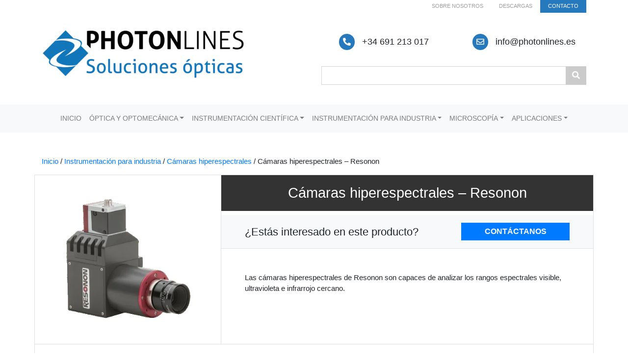

--- FILE ---
content_type: text/html; charset=UTF-8
request_url: https://photonlines.es/productos/camaras-hiperespectrales-resonon/
body_size: 17379
content:
<!DOCTYPE html>
<html>

<head><meta charset="UTF-8"><script>if(navigator.userAgent.match(/MSIE|Internet Explorer/i)||navigator.userAgent.match(/Trident\/7\..*?rv:11/i)){var href=document.location.href;if(!href.match(/[?&]nowprocket/)){if(href.indexOf("?")==-1){if(href.indexOf("#")==-1){document.location.href=href+"?nowprocket=1"}else{document.location.href=href.replace("#","?nowprocket=1#")}}else{if(href.indexOf("#")==-1){document.location.href=href+"&nowprocket=1"}else{document.location.href=href.replace("#","&nowprocket=1#")}}}}</script><script>(()=>{class RocketLazyLoadScripts{constructor(){this.v="2.0.3",this.userEvents=["keydown","keyup","mousedown","mouseup","mousemove","mouseover","mouseenter","mouseout","mouseleave","touchmove","touchstart","touchend","touchcancel","wheel","click","dblclick","input","visibilitychange"],this.attributeEvents=["onblur","onclick","oncontextmenu","ondblclick","onfocus","onmousedown","onmouseenter","onmouseleave","onmousemove","onmouseout","onmouseover","onmouseup","onmousewheel","onscroll","onsubmit"]}async t(){this.i(),this.o(),/iP(ad|hone)/.test(navigator.userAgent)&&this.h(),this.u(),this.l(this),this.m(),this.k(this),this.p(this),this._(),await Promise.all([this.R(),this.L()]),this.lastBreath=Date.now(),this.S(this),this.P(),this.D(),this.O(),this.M(),await this.C(this.delayedScripts.normal),await this.C(this.delayedScripts.defer),await this.C(this.delayedScripts.async),this.F("domReady"),await this.T(),await this.j(),await this.I(),this.F("windowLoad"),await this.A(),window.dispatchEvent(new Event("rocket-allScriptsLoaded")),this.everythingLoaded=!0,this.lastTouchEnd&&await new Promise((t=>setTimeout(t,500-Date.now()+this.lastTouchEnd))),this.H(),this.F("all"),this.U(),this.W()}i(){this.CSPIssue=sessionStorage.getItem("rocketCSPIssue"),document.addEventListener("securitypolicyviolation",(t=>{this.CSPIssue||"script-src-elem"!==t.violatedDirective||"data"!==t.blockedURI||(this.CSPIssue=!0,sessionStorage.setItem("rocketCSPIssue",!0))}),{isRocket:!0})}o(){window.addEventListener("pageshow",(t=>{this.persisted=t.persisted,this.realWindowLoadedFired=!0}),{isRocket:!0}),window.addEventListener("pagehide",(()=>{this.onFirstUserAction=null}),{isRocket:!0})}h(){let t;function e(e){t=e}window.addEventListener("touchstart",e,{isRocket:!0}),window.addEventListener("touchend",(function i(o){Math.abs(o.changedTouches[0].pageX-t.changedTouches[0].pageX)<10&&Math.abs(o.changedTouches[0].pageY-t.changedTouches[0].pageY)<10&&o.timeStamp-t.timeStamp<200&&(o.target.dispatchEvent(new PointerEvent("click",{target:o.target,bubbles:!0,cancelable:!0,detail:1})),event.preventDefault(),window.removeEventListener("touchstart",e,{isRocket:!0}),window.removeEventListener("touchend",i,{isRocket:!0}))}),{isRocket:!0})}q(t){this.userActionTriggered||("mousemove"!==t.type||this.firstMousemoveIgnored?"keyup"===t.type||"mouseover"===t.type||"mouseout"===t.type||(this.userActionTriggered=!0,this.onFirstUserAction&&this.onFirstUserAction()):this.firstMousemoveIgnored=!0),"click"===t.type&&t.preventDefault(),this.savedUserEvents.length>0&&(t.stopPropagation(),t.stopImmediatePropagation()),"touchstart"===this.lastEvent&&"touchend"===t.type&&(this.lastTouchEnd=Date.now()),"click"===t.type&&(this.lastTouchEnd=0),this.lastEvent=t.type,this.savedUserEvents.push(t)}u(){this.savedUserEvents=[],this.userEventHandler=this.q.bind(this),this.userEvents.forEach((t=>window.addEventListener(t,this.userEventHandler,{passive:!1,isRocket:!0})))}U(){this.userEvents.forEach((t=>window.removeEventListener(t,this.userEventHandler,{passive:!1,isRocket:!0}))),this.savedUserEvents.forEach((t=>{t.target.dispatchEvent(new window[t.constructor.name](t.type,t))}))}m(){this.eventsMutationObserver=new MutationObserver((t=>{const e="return false";for(const i of t){if("attributes"===i.type){const t=i.target.getAttribute(i.attributeName);t&&t!==e&&(i.target.setAttribute("data-rocket-"+i.attributeName,t),i.target["rocket"+i.attributeName]=new Function("event",t),i.target.setAttribute(i.attributeName,e))}"childList"===i.type&&i.addedNodes.forEach((t=>{if(t.nodeType===Node.ELEMENT_NODE)for(const i of t.attributes)this.attributeEvents.includes(i.name)&&i.value&&""!==i.value&&(t.setAttribute("data-rocket-"+i.name,i.value),t["rocket"+i.name]=new Function("event",i.value),t.setAttribute(i.name,e))}))}})),this.eventsMutationObserver.observe(document,{subtree:!0,childList:!0,attributeFilter:this.attributeEvents})}H(){this.eventsMutationObserver.disconnect(),this.attributeEvents.forEach((t=>{document.querySelectorAll("[data-rocket-"+t+"]").forEach((e=>{e.setAttribute(t,e.getAttribute("data-rocket-"+t)),e.removeAttribute("data-rocket-"+t)}))}))}k(t){Object.defineProperty(HTMLElement.prototype,"onclick",{get(){return this.rocketonclick||null},set(e){this.rocketonclick=e,this.setAttribute(t.everythingLoaded?"onclick":"data-rocket-onclick","this.rocketonclick(event)")}})}S(t){function e(e,i){let o=e[i];e[i]=null,Object.defineProperty(e,i,{get:()=>o,set(s){t.everythingLoaded?o=s:e["rocket"+i]=o=s}})}e(document,"onreadystatechange"),e(window,"onload"),e(window,"onpageshow");try{Object.defineProperty(document,"readyState",{get:()=>t.rocketReadyState,set(e){t.rocketReadyState=e},configurable:!0}),document.readyState="loading"}catch(t){console.log("WPRocket DJE readyState conflict, bypassing")}}l(t){this.originalAddEventListener=EventTarget.prototype.addEventListener,this.originalRemoveEventListener=EventTarget.prototype.removeEventListener,this.savedEventListeners=[],EventTarget.prototype.addEventListener=function(e,i,o){o&&o.isRocket||!t.B(e,this)&&!t.userEvents.includes(e)||t.B(e,this)&&!t.userActionTriggered||e.startsWith("rocket-")||t.everythingLoaded?t.originalAddEventListener.call(this,e,i,o):t.savedEventListeners.push({target:this,remove:!1,type:e,func:i,options:o})},EventTarget.prototype.removeEventListener=function(e,i,o){o&&o.isRocket||!t.B(e,this)&&!t.userEvents.includes(e)||t.B(e,this)&&!t.userActionTriggered||e.startsWith("rocket-")||t.everythingLoaded?t.originalRemoveEventListener.call(this,e,i,o):t.savedEventListeners.push({target:this,remove:!0,type:e,func:i,options:o})}}F(t){"all"===t&&(EventTarget.prototype.addEventListener=this.originalAddEventListener,EventTarget.prototype.removeEventListener=this.originalRemoveEventListener),this.savedEventListeners=this.savedEventListeners.filter((e=>{let i=e.type,o=e.target||window;return"domReady"===t&&"DOMContentLoaded"!==i&&"readystatechange"!==i||("windowLoad"===t&&"load"!==i&&"readystatechange"!==i&&"pageshow"!==i||(this.B(i,o)&&(i="rocket-"+i),e.remove?o.removeEventListener(i,e.func,e.options):o.addEventListener(i,e.func,e.options),!1))}))}p(t){let e;function i(e){return t.everythingLoaded?e:e.split(" ").map((t=>"load"===t||t.startsWith("load.")?"rocket-jquery-load":t)).join(" ")}function o(o){function s(e){const s=o.fn[e];o.fn[e]=o.fn.init.prototype[e]=function(){return this[0]===window&&t.userActionTriggered&&("string"==typeof arguments[0]||arguments[0]instanceof String?arguments[0]=i(arguments[0]):"object"==typeof arguments[0]&&Object.keys(arguments[0]).forEach((t=>{const e=arguments[0][t];delete arguments[0][t],arguments[0][i(t)]=e}))),s.apply(this,arguments),this}}if(o&&o.fn&&!t.allJQueries.includes(o)){const e={DOMContentLoaded:[],"rocket-DOMContentLoaded":[]};for(const t in e)document.addEventListener(t,(()=>{e[t].forEach((t=>t()))}),{isRocket:!0});o.fn.ready=o.fn.init.prototype.ready=function(i){function s(){parseInt(o.fn.jquery)>2?setTimeout((()=>i.bind(document)(o))):i.bind(document)(o)}return t.realDomReadyFired?!t.userActionTriggered||t.fauxDomReadyFired?s():e["rocket-DOMContentLoaded"].push(s):e.DOMContentLoaded.push(s),o([])},s("on"),s("one"),s("off"),t.allJQueries.push(o)}e=o}t.allJQueries=[],o(window.jQuery),Object.defineProperty(window,"jQuery",{get:()=>e,set(t){o(t)}})}P(){const t=new Map;document.write=document.writeln=function(e){const i=document.currentScript,o=document.createRange(),s=i.parentElement;let n=t.get(i);void 0===n&&(n=i.nextSibling,t.set(i,n));const c=document.createDocumentFragment();o.setStart(c,0),c.appendChild(o.createContextualFragment(e)),s.insertBefore(c,n)}}async R(){return new Promise((t=>{this.userActionTriggered?t():this.onFirstUserAction=t}))}async L(){return new Promise((t=>{document.addEventListener("DOMContentLoaded",(()=>{this.realDomReadyFired=!0,t()}),{isRocket:!0})}))}async I(){return this.realWindowLoadedFired?Promise.resolve():new Promise((t=>{window.addEventListener("load",t,{isRocket:!0})}))}M(){this.pendingScripts=[];this.scriptsMutationObserver=new MutationObserver((t=>{for(const e of t)e.addedNodes.forEach((t=>{"SCRIPT"!==t.tagName||t.noModule||t.isWPRocket||this.pendingScripts.push({script:t,promise:new Promise((e=>{const i=()=>{const i=this.pendingScripts.findIndex((e=>e.script===t));i>=0&&this.pendingScripts.splice(i,1),e()};t.addEventListener("load",i,{isRocket:!0}),t.addEventListener("error",i,{isRocket:!0}),setTimeout(i,1e3)}))})}))})),this.scriptsMutationObserver.observe(document,{childList:!0,subtree:!0})}async j(){await this.J(),this.pendingScripts.length?(await this.pendingScripts[0].promise,await this.j()):this.scriptsMutationObserver.disconnect()}D(){this.delayedScripts={normal:[],async:[],defer:[]},document.querySelectorAll("script[type$=rocketlazyloadscript]").forEach((t=>{t.hasAttribute("data-rocket-src")?t.hasAttribute("async")&&!1!==t.async?this.delayedScripts.async.push(t):t.hasAttribute("defer")&&!1!==t.defer||"module"===t.getAttribute("data-rocket-type")?this.delayedScripts.defer.push(t):this.delayedScripts.normal.push(t):this.delayedScripts.normal.push(t)}))}async _(){await this.L();let t=[];document.querySelectorAll("script[type$=rocketlazyloadscript][data-rocket-src]").forEach((e=>{let i=e.getAttribute("data-rocket-src");if(i&&!i.startsWith("data:")){i.startsWith("//")&&(i=location.protocol+i);try{const o=new URL(i).origin;o!==location.origin&&t.push({src:o,crossOrigin:e.crossOrigin||"module"===e.getAttribute("data-rocket-type")})}catch(t){}}})),t=[...new Map(t.map((t=>[JSON.stringify(t),t]))).values()],this.N(t,"preconnect")}async $(t){if(await this.G(),!0!==t.noModule||!("noModule"in HTMLScriptElement.prototype))return new Promise((e=>{let i;function o(){(i||t).setAttribute("data-rocket-status","executed"),e()}try{if(navigator.userAgent.includes("Firefox/")||""===navigator.vendor||this.CSPIssue)i=document.createElement("script"),[...t.attributes].forEach((t=>{let e=t.nodeName;"type"!==e&&("data-rocket-type"===e&&(e="type"),"data-rocket-src"===e&&(e="src"),i.setAttribute(e,t.nodeValue))})),t.text&&(i.text=t.text),t.nonce&&(i.nonce=t.nonce),i.hasAttribute("src")?(i.addEventListener("load",o,{isRocket:!0}),i.addEventListener("error",(()=>{i.setAttribute("data-rocket-status","failed-network"),e()}),{isRocket:!0}),setTimeout((()=>{i.isConnected||e()}),1)):(i.text=t.text,o()),i.isWPRocket=!0,t.parentNode.replaceChild(i,t);else{const i=t.getAttribute("data-rocket-type"),s=t.getAttribute("data-rocket-src");i?(t.type=i,t.removeAttribute("data-rocket-type")):t.removeAttribute("type"),t.addEventListener("load",o,{isRocket:!0}),t.addEventListener("error",(i=>{this.CSPIssue&&i.target.src.startsWith("data:")?(console.log("WPRocket: CSP fallback activated"),t.removeAttribute("src"),this.$(t).then(e)):(t.setAttribute("data-rocket-status","failed-network"),e())}),{isRocket:!0}),s?(t.fetchPriority="high",t.removeAttribute("data-rocket-src"),t.src=s):t.src="data:text/javascript;base64,"+window.btoa(unescape(encodeURIComponent(t.text)))}}catch(i){t.setAttribute("data-rocket-status","failed-transform"),e()}}));t.setAttribute("data-rocket-status","skipped")}async C(t){const e=t.shift();return e?(e.isConnected&&await this.$(e),this.C(t)):Promise.resolve()}O(){this.N([...this.delayedScripts.normal,...this.delayedScripts.defer,...this.delayedScripts.async],"preload")}N(t,e){this.trash=this.trash||[];let i=!0;var o=document.createDocumentFragment();t.forEach((t=>{const s=t.getAttribute&&t.getAttribute("data-rocket-src")||t.src;if(s&&!s.startsWith("data:")){const n=document.createElement("link");n.href=s,n.rel=e,"preconnect"!==e&&(n.as="script",n.fetchPriority=i?"high":"low"),t.getAttribute&&"module"===t.getAttribute("data-rocket-type")&&(n.crossOrigin=!0),t.crossOrigin&&(n.crossOrigin=t.crossOrigin),t.integrity&&(n.integrity=t.integrity),t.nonce&&(n.nonce=t.nonce),o.appendChild(n),this.trash.push(n),i=!1}})),document.head.appendChild(o)}W(){this.trash.forEach((t=>t.remove()))}async T(){try{document.readyState="interactive"}catch(t){}this.fauxDomReadyFired=!0;try{await this.G(),document.dispatchEvent(new Event("rocket-readystatechange")),await this.G(),document.rocketonreadystatechange&&document.rocketonreadystatechange(),await this.G(),document.dispatchEvent(new Event("rocket-DOMContentLoaded")),await this.G(),window.dispatchEvent(new Event("rocket-DOMContentLoaded"))}catch(t){console.error(t)}}async A(){try{document.readyState="complete"}catch(t){}try{await this.G(),document.dispatchEvent(new Event("rocket-readystatechange")),await this.G(),document.rocketonreadystatechange&&document.rocketonreadystatechange(),await this.G(),window.dispatchEvent(new Event("rocket-load")),await this.G(),window.rocketonload&&window.rocketonload(),await this.G(),this.allJQueries.forEach((t=>t(window).trigger("rocket-jquery-load"))),await this.G();const t=new Event("rocket-pageshow");t.persisted=this.persisted,window.dispatchEvent(t),await this.G(),window.rocketonpageshow&&window.rocketonpageshow({persisted:this.persisted})}catch(t){console.error(t)}}async G(){Date.now()-this.lastBreath>45&&(await this.J(),this.lastBreath=Date.now())}async J(){return document.hidden?new Promise((t=>setTimeout(t))):new Promise((t=>requestAnimationFrame(t)))}B(t,e){return e===document&&"readystatechange"===t||(e===document&&"DOMContentLoaded"===t||(e===window&&"DOMContentLoaded"===t||(e===window&&"load"===t||e===window&&"pageshow"===t)))}static run(){(new RocketLazyLoadScripts).t()}}RocketLazyLoadScripts.run()})();</script>
  
  <meta name="viewport" content="width=device-width, initial-scale=1, shrink-to-fit=no">
  <meta name="description" content="Expertos en Óptica y Fotónica. Asesoramos y apoyamos a laboratorios y empresas en la selección de instrumentos ópticos y fotónicos adaptados a sus necesidades. Contamos con una de las mayores redes de proveedores de instrumentación óptica y fotónica.">
  <meta name="keywords" content="óptica, fotónica, instrumentación, ciencias de la vida, microscopía, cámaras, láseres, fuentes de luz, micromanipulación, imagen científica, imagen industrial">
  <link rel="dns-prefetch" href="//cdn.hu-manity.co" />
		<!-- Cookie Compliance -->
		<script type="text/javascript">var huOptions = {"appID":"photonlineses-28f1267","currentLanguage":"es","blocking":false,"globalCookie":false,"isAdmin":false,"privacyConsent":true,"forms":[]};</script>
		<script type="text/javascript" src="https://cdn.hu-manity.co/hu-banner.min.js"></script><meta name='robots' content='max-image-preview:large' />
<link rel='dns-prefetch' href='//code.jquery.com' />
<link rel='dns-prefetch' href='//cdn.jsdelivr.net' />
<link rel='dns-prefetch' href='//stackpath.bootstrapcdn.com' />
<link rel='dns-prefetch' href='//cdnjs.cloudflare.com' />
<link rel='dns-prefetch' href='//fonts.googleapis.com' />
<link href='https://fonts.gstatic.com' crossorigin rel='preconnect' />
<link rel="alternate" title="oEmbed (JSON)" type="application/json+oembed" href="https://photonlines.es/wp-json/oembed/1.0/embed?url=https%3A%2F%2Fphotonlines.es%2Fproductos%2Fcamaras-hiperespectrales-resonon%2F" />
<link rel="alternate" title="oEmbed (XML)" type="text/xml+oembed" href="https://photonlines.es/wp-json/oembed/1.0/embed?url=https%3A%2F%2Fphotonlines.es%2Fproductos%2Fcamaras-hiperespectrales-resonon%2F&#038;format=xml" />
<style id='wp-img-auto-sizes-contain-inline-css' type='text/css'>
img:is([sizes=auto i],[sizes^="auto," i]){contain-intrinsic-size:3000px 1500px}
/*# sourceURL=wp-img-auto-sizes-contain-inline-css */
</style>
<style id='wp-block-library-inline-css' type='text/css'>
:root{--wp-block-synced-color:#7a00df;--wp-block-synced-color--rgb:122,0,223;--wp-bound-block-color:var(--wp-block-synced-color);--wp-editor-canvas-background:#ddd;--wp-admin-theme-color:#007cba;--wp-admin-theme-color--rgb:0,124,186;--wp-admin-theme-color-darker-10:#006ba1;--wp-admin-theme-color-darker-10--rgb:0,107,160.5;--wp-admin-theme-color-darker-20:#005a87;--wp-admin-theme-color-darker-20--rgb:0,90,135;--wp-admin-border-width-focus:2px}@media (min-resolution:192dpi){:root{--wp-admin-border-width-focus:1.5px}}.wp-element-button{cursor:pointer}:root .has-very-light-gray-background-color{background-color:#eee}:root .has-very-dark-gray-background-color{background-color:#313131}:root .has-very-light-gray-color{color:#eee}:root .has-very-dark-gray-color{color:#313131}:root .has-vivid-green-cyan-to-vivid-cyan-blue-gradient-background{background:linear-gradient(135deg,#00d084,#0693e3)}:root .has-purple-crush-gradient-background{background:linear-gradient(135deg,#34e2e4,#4721fb 50%,#ab1dfe)}:root .has-hazy-dawn-gradient-background{background:linear-gradient(135deg,#faaca8,#dad0ec)}:root .has-subdued-olive-gradient-background{background:linear-gradient(135deg,#fafae1,#67a671)}:root .has-atomic-cream-gradient-background{background:linear-gradient(135deg,#fdd79a,#004a59)}:root .has-nightshade-gradient-background{background:linear-gradient(135deg,#330968,#31cdcf)}:root .has-midnight-gradient-background{background:linear-gradient(135deg,#020381,#2874fc)}:root{--wp--preset--font-size--normal:16px;--wp--preset--font-size--huge:42px}.has-regular-font-size{font-size:1em}.has-larger-font-size{font-size:2.625em}.has-normal-font-size{font-size:var(--wp--preset--font-size--normal)}.has-huge-font-size{font-size:var(--wp--preset--font-size--huge)}.has-text-align-center{text-align:center}.has-text-align-left{text-align:left}.has-text-align-right{text-align:right}.has-fit-text{white-space:nowrap!important}#end-resizable-editor-section{display:none}.aligncenter{clear:both}.items-justified-left{justify-content:flex-start}.items-justified-center{justify-content:center}.items-justified-right{justify-content:flex-end}.items-justified-space-between{justify-content:space-between}.screen-reader-text{border:0;clip-path:inset(50%);height:1px;margin:-1px;overflow:hidden;padding:0;position:absolute;width:1px;word-wrap:normal!important}.screen-reader-text:focus{background-color:#ddd;clip-path:none;color:#444;display:block;font-size:1em;height:auto;left:5px;line-height:normal;padding:15px 23px 14px;text-decoration:none;top:5px;width:auto;z-index:100000}html :where(.has-border-color){border-style:solid}html :where([style*=border-top-color]){border-top-style:solid}html :where([style*=border-right-color]){border-right-style:solid}html :where([style*=border-bottom-color]){border-bottom-style:solid}html :where([style*=border-left-color]){border-left-style:solid}html :where([style*=border-width]){border-style:solid}html :where([style*=border-top-width]){border-top-style:solid}html :where([style*=border-right-width]){border-right-style:solid}html :where([style*=border-bottom-width]){border-bottom-style:solid}html :where([style*=border-left-width]){border-left-style:solid}html :where(img[class*=wp-image-]){height:auto;max-width:100%}:where(figure){margin:0 0 1em}html :where(.is-position-sticky){--wp-admin--admin-bar--position-offset:var(--wp-admin--admin-bar--height,0px)}@media screen and (max-width:600px){html :where(.is-position-sticky){--wp-admin--admin-bar--position-offset:0px}}

/*# sourceURL=wp-block-library-inline-css */
</style><style id='wp-block-button-inline-css' type='text/css'>
.wp-block-button__link{align-content:center;box-sizing:border-box;cursor:pointer;display:inline-block;height:100%;text-align:center;word-break:break-word}.wp-block-button__link.aligncenter{text-align:center}.wp-block-button__link.alignright{text-align:right}:where(.wp-block-button__link){border-radius:9999px;box-shadow:none;padding:calc(.667em + 2px) calc(1.333em + 2px);text-decoration:none}.wp-block-button[style*=text-decoration] .wp-block-button__link{text-decoration:inherit}.wp-block-buttons>.wp-block-button.has-custom-width{max-width:none}.wp-block-buttons>.wp-block-button.has-custom-width .wp-block-button__link{width:100%}.wp-block-buttons>.wp-block-button.has-custom-font-size .wp-block-button__link{font-size:inherit}.wp-block-buttons>.wp-block-button.wp-block-button__width-25{width:calc(25% - var(--wp--style--block-gap, .5em)*.75)}.wp-block-buttons>.wp-block-button.wp-block-button__width-50{width:calc(50% - var(--wp--style--block-gap, .5em)*.5)}.wp-block-buttons>.wp-block-button.wp-block-button__width-75{width:calc(75% - var(--wp--style--block-gap, .5em)*.25)}.wp-block-buttons>.wp-block-button.wp-block-button__width-100{flex-basis:100%;width:100%}.wp-block-buttons.is-vertical>.wp-block-button.wp-block-button__width-25{width:25%}.wp-block-buttons.is-vertical>.wp-block-button.wp-block-button__width-50{width:50%}.wp-block-buttons.is-vertical>.wp-block-button.wp-block-button__width-75{width:75%}.wp-block-button.is-style-squared,.wp-block-button__link.wp-block-button.is-style-squared{border-radius:0}.wp-block-button.no-border-radius,.wp-block-button__link.no-border-radius{border-radius:0!important}:root :where(.wp-block-button .wp-block-button__link.is-style-outline),:root :where(.wp-block-button.is-style-outline>.wp-block-button__link){border:2px solid;padding:.667em 1.333em}:root :where(.wp-block-button .wp-block-button__link.is-style-outline:not(.has-text-color)),:root :where(.wp-block-button.is-style-outline>.wp-block-button__link:not(.has-text-color)){color:currentColor}:root :where(.wp-block-button .wp-block-button__link.is-style-outline:not(.has-background)),:root :where(.wp-block-button.is-style-outline>.wp-block-button__link:not(.has-background)){background-color:initial;background-image:none}
/*# sourceURL=https://photonlines.es/wp-includes/blocks/button/style.min.css */
</style>
<style id='wp-block-buttons-inline-css' type='text/css'>
.wp-block-buttons{box-sizing:border-box}.wp-block-buttons.is-vertical{flex-direction:column}.wp-block-buttons.is-vertical>.wp-block-button:last-child{margin-bottom:0}.wp-block-buttons>.wp-block-button{display:inline-block;margin:0}.wp-block-buttons.is-content-justification-left{justify-content:flex-start}.wp-block-buttons.is-content-justification-left.is-vertical{align-items:flex-start}.wp-block-buttons.is-content-justification-center{justify-content:center}.wp-block-buttons.is-content-justification-center.is-vertical{align-items:center}.wp-block-buttons.is-content-justification-right{justify-content:flex-end}.wp-block-buttons.is-content-justification-right.is-vertical{align-items:flex-end}.wp-block-buttons.is-content-justification-space-between{justify-content:space-between}.wp-block-buttons.aligncenter{text-align:center}.wp-block-buttons:not(.is-content-justification-space-between,.is-content-justification-right,.is-content-justification-left,.is-content-justification-center) .wp-block-button.aligncenter{margin-left:auto;margin-right:auto;width:100%}.wp-block-buttons[style*=text-decoration] .wp-block-button,.wp-block-buttons[style*=text-decoration] .wp-block-button__link{text-decoration:inherit}.wp-block-buttons.has-custom-font-size .wp-block-button__link{font-size:inherit}.wp-block-buttons .wp-block-button__link{width:100%}.wp-block-button.aligncenter{text-align:center}
/*# sourceURL=https://photonlines.es/wp-includes/blocks/buttons/style.min.css */
</style>
<style id='wp-block-paragraph-inline-css' type='text/css'>
.is-small-text{font-size:.875em}.is-regular-text{font-size:1em}.is-large-text{font-size:2.25em}.is-larger-text{font-size:3em}.has-drop-cap:not(:focus):first-letter{float:left;font-size:8.4em;font-style:normal;font-weight:100;line-height:.68;margin:.05em .1em 0 0;text-transform:uppercase}body.rtl .has-drop-cap:not(:focus):first-letter{float:none;margin-left:.1em}p.has-drop-cap.has-background{overflow:hidden}:root :where(p.has-background){padding:1.25em 2.375em}:where(p.has-text-color:not(.has-link-color)) a{color:inherit}p.has-text-align-left[style*="writing-mode:vertical-lr"],p.has-text-align-right[style*="writing-mode:vertical-rl"]{rotate:180deg}
/*# sourceURL=https://photonlines.es/wp-includes/blocks/paragraph/style.min.css */
</style>
<style id='global-styles-inline-css' type='text/css'>
:root{--wp--preset--aspect-ratio--square: 1;--wp--preset--aspect-ratio--4-3: 4/3;--wp--preset--aspect-ratio--3-4: 3/4;--wp--preset--aspect-ratio--3-2: 3/2;--wp--preset--aspect-ratio--2-3: 2/3;--wp--preset--aspect-ratio--16-9: 16/9;--wp--preset--aspect-ratio--9-16: 9/16;--wp--preset--color--black: #000000;--wp--preset--color--cyan-bluish-gray: #abb8c3;--wp--preset--color--white: #ffffff;--wp--preset--color--pale-pink: #f78da7;--wp--preset--color--vivid-red: #cf2e2e;--wp--preset--color--luminous-vivid-orange: #ff6900;--wp--preset--color--luminous-vivid-amber: #fcb900;--wp--preset--color--light-green-cyan: #7bdcb5;--wp--preset--color--vivid-green-cyan: #00d084;--wp--preset--color--pale-cyan-blue: #8ed1fc;--wp--preset--color--vivid-cyan-blue: #0693e3;--wp--preset--color--vivid-purple: #9b51e0;--wp--preset--gradient--vivid-cyan-blue-to-vivid-purple: linear-gradient(135deg,rgb(6,147,227) 0%,rgb(155,81,224) 100%);--wp--preset--gradient--light-green-cyan-to-vivid-green-cyan: linear-gradient(135deg,rgb(122,220,180) 0%,rgb(0,208,130) 100%);--wp--preset--gradient--luminous-vivid-amber-to-luminous-vivid-orange: linear-gradient(135deg,rgb(252,185,0) 0%,rgb(255,105,0) 100%);--wp--preset--gradient--luminous-vivid-orange-to-vivid-red: linear-gradient(135deg,rgb(255,105,0) 0%,rgb(207,46,46) 100%);--wp--preset--gradient--very-light-gray-to-cyan-bluish-gray: linear-gradient(135deg,rgb(238,238,238) 0%,rgb(169,184,195) 100%);--wp--preset--gradient--cool-to-warm-spectrum: linear-gradient(135deg,rgb(74,234,220) 0%,rgb(151,120,209) 20%,rgb(207,42,186) 40%,rgb(238,44,130) 60%,rgb(251,105,98) 80%,rgb(254,248,76) 100%);--wp--preset--gradient--blush-light-purple: linear-gradient(135deg,rgb(255,206,236) 0%,rgb(152,150,240) 100%);--wp--preset--gradient--blush-bordeaux: linear-gradient(135deg,rgb(254,205,165) 0%,rgb(254,45,45) 50%,rgb(107,0,62) 100%);--wp--preset--gradient--luminous-dusk: linear-gradient(135deg,rgb(255,203,112) 0%,rgb(199,81,192) 50%,rgb(65,88,208) 100%);--wp--preset--gradient--pale-ocean: linear-gradient(135deg,rgb(255,245,203) 0%,rgb(182,227,212) 50%,rgb(51,167,181) 100%);--wp--preset--gradient--electric-grass: linear-gradient(135deg,rgb(202,248,128) 0%,rgb(113,206,126) 100%);--wp--preset--gradient--midnight: linear-gradient(135deg,rgb(2,3,129) 0%,rgb(40,116,252) 100%);--wp--preset--font-size--small: 13px;--wp--preset--font-size--medium: 20px;--wp--preset--font-size--large: 36px;--wp--preset--font-size--x-large: 42px;--wp--preset--spacing--20: 0.44rem;--wp--preset--spacing--30: 0.67rem;--wp--preset--spacing--40: 1rem;--wp--preset--spacing--50: 1.5rem;--wp--preset--spacing--60: 2.25rem;--wp--preset--spacing--70: 3.38rem;--wp--preset--spacing--80: 5.06rem;--wp--preset--shadow--natural: 6px 6px 9px rgba(0, 0, 0, 0.2);--wp--preset--shadow--deep: 12px 12px 50px rgba(0, 0, 0, 0.4);--wp--preset--shadow--sharp: 6px 6px 0px rgba(0, 0, 0, 0.2);--wp--preset--shadow--outlined: 6px 6px 0px -3px rgb(255, 255, 255), 6px 6px rgb(0, 0, 0);--wp--preset--shadow--crisp: 6px 6px 0px rgb(0, 0, 0);}:where(.is-layout-flex){gap: 0.5em;}:where(.is-layout-grid){gap: 0.5em;}body .is-layout-flex{display: flex;}.is-layout-flex{flex-wrap: wrap;align-items: center;}.is-layout-flex > :is(*, div){margin: 0;}body .is-layout-grid{display: grid;}.is-layout-grid > :is(*, div){margin: 0;}:where(.wp-block-columns.is-layout-flex){gap: 2em;}:where(.wp-block-columns.is-layout-grid){gap: 2em;}:where(.wp-block-post-template.is-layout-flex){gap: 1.25em;}:where(.wp-block-post-template.is-layout-grid){gap: 1.25em;}.has-black-color{color: var(--wp--preset--color--black) !important;}.has-cyan-bluish-gray-color{color: var(--wp--preset--color--cyan-bluish-gray) !important;}.has-white-color{color: var(--wp--preset--color--white) !important;}.has-pale-pink-color{color: var(--wp--preset--color--pale-pink) !important;}.has-vivid-red-color{color: var(--wp--preset--color--vivid-red) !important;}.has-luminous-vivid-orange-color{color: var(--wp--preset--color--luminous-vivid-orange) !important;}.has-luminous-vivid-amber-color{color: var(--wp--preset--color--luminous-vivid-amber) !important;}.has-light-green-cyan-color{color: var(--wp--preset--color--light-green-cyan) !important;}.has-vivid-green-cyan-color{color: var(--wp--preset--color--vivid-green-cyan) !important;}.has-pale-cyan-blue-color{color: var(--wp--preset--color--pale-cyan-blue) !important;}.has-vivid-cyan-blue-color{color: var(--wp--preset--color--vivid-cyan-blue) !important;}.has-vivid-purple-color{color: var(--wp--preset--color--vivid-purple) !important;}.has-black-background-color{background-color: var(--wp--preset--color--black) !important;}.has-cyan-bluish-gray-background-color{background-color: var(--wp--preset--color--cyan-bluish-gray) !important;}.has-white-background-color{background-color: var(--wp--preset--color--white) !important;}.has-pale-pink-background-color{background-color: var(--wp--preset--color--pale-pink) !important;}.has-vivid-red-background-color{background-color: var(--wp--preset--color--vivid-red) !important;}.has-luminous-vivid-orange-background-color{background-color: var(--wp--preset--color--luminous-vivid-orange) !important;}.has-luminous-vivid-amber-background-color{background-color: var(--wp--preset--color--luminous-vivid-amber) !important;}.has-light-green-cyan-background-color{background-color: var(--wp--preset--color--light-green-cyan) !important;}.has-vivid-green-cyan-background-color{background-color: var(--wp--preset--color--vivid-green-cyan) !important;}.has-pale-cyan-blue-background-color{background-color: var(--wp--preset--color--pale-cyan-blue) !important;}.has-vivid-cyan-blue-background-color{background-color: var(--wp--preset--color--vivid-cyan-blue) !important;}.has-vivid-purple-background-color{background-color: var(--wp--preset--color--vivid-purple) !important;}.has-black-border-color{border-color: var(--wp--preset--color--black) !important;}.has-cyan-bluish-gray-border-color{border-color: var(--wp--preset--color--cyan-bluish-gray) !important;}.has-white-border-color{border-color: var(--wp--preset--color--white) !important;}.has-pale-pink-border-color{border-color: var(--wp--preset--color--pale-pink) !important;}.has-vivid-red-border-color{border-color: var(--wp--preset--color--vivid-red) !important;}.has-luminous-vivid-orange-border-color{border-color: var(--wp--preset--color--luminous-vivid-orange) !important;}.has-luminous-vivid-amber-border-color{border-color: var(--wp--preset--color--luminous-vivid-amber) !important;}.has-light-green-cyan-border-color{border-color: var(--wp--preset--color--light-green-cyan) !important;}.has-vivid-green-cyan-border-color{border-color: var(--wp--preset--color--vivid-green-cyan) !important;}.has-pale-cyan-blue-border-color{border-color: var(--wp--preset--color--pale-cyan-blue) !important;}.has-vivid-cyan-blue-border-color{border-color: var(--wp--preset--color--vivid-cyan-blue) !important;}.has-vivid-purple-border-color{border-color: var(--wp--preset--color--vivid-purple) !important;}.has-vivid-cyan-blue-to-vivid-purple-gradient-background{background: var(--wp--preset--gradient--vivid-cyan-blue-to-vivid-purple) !important;}.has-light-green-cyan-to-vivid-green-cyan-gradient-background{background: var(--wp--preset--gradient--light-green-cyan-to-vivid-green-cyan) !important;}.has-luminous-vivid-amber-to-luminous-vivid-orange-gradient-background{background: var(--wp--preset--gradient--luminous-vivid-amber-to-luminous-vivid-orange) !important;}.has-luminous-vivid-orange-to-vivid-red-gradient-background{background: var(--wp--preset--gradient--luminous-vivid-orange-to-vivid-red) !important;}.has-very-light-gray-to-cyan-bluish-gray-gradient-background{background: var(--wp--preset--gradient--very-light-gray-to-cyan-bluish-gray) !important;}.has-cool-to-warm-spectrum-gradient-background{background: var(--wp--preset--gradient--cool-to-warm-spectrum) !important;}.has-blush-light-purple-gradient-background{background: var(--wp--preset--gradient--blush-light-purple) !important;}.has-blush-bordeaux-gradient-background{background: var(--wp--preset--gradient--blush-bordeaux) !important;}.has-luminous-dusk-gradient-background{background: var(--wp--preset--gradient--luminous-dusk) !important;}.has-pale-ocean-gradient-background{background: var(--wp--preset--gradient--pale-ocean) !important;}.has-electric-grass-gradient-background{background: var(--wp--preset--gradient--electric-grass) !important;}.has-midnight-gradient-background{background: var(--wp--preset--gradient--midnight) !important;}.has-small-font-size{font-size: var(--wp--preset--font-size--small) !important;}.has-medium-font-size{font-size: var(--wp--preset--font-size--medium) !important;}.has-large-font-size{font-size: var(--wp--preset--font-size--large) !important;}.has-x-large-font-size{font-size: var(--wp--preset--font-size--x-large) !important;}
/*# sourceURL=global-styles-inline-css */
</style>

<style id='classic-theme-styles-inline-css' type='text/css'>
/*! This file is auto-generated */
.wp-block-button__link{color:#fff;background-color:#32373c;border-radius:9999px;box-shadow:none;text-decoration:none;padding:calc(.667em + 2px) calc(1.333em + 2px);font-size:1.125em}.wp-block-file__button{background:#32373c;color:#fff;text-decoration:none}
/*# sourceURL=/wp-includes/css/classic-themes.min.css */
</style>
<link rel='stylesheet' id='bootstrap-css' href='https://stackpath.bootstrapcdn.com/bootstrap/4.4.1/css/bootstrap.min.css' type='text/css' media='all' />
<link rel='stylesheet' id='fontawesome-css' href='https://cdnjs.cloudflare.com/ajax/libs/font-awesome/5.12.1/css/all.min.css' type='text/css' media='all' />



<link rel='stylesheet' id='dashicons-css' href='https://photonlines.es/wp-includes/css/dashicons.min.css?ver=6.9' type='text/css' media='all' />
<link rel='stylesheet' id='photonlines-css' href='https://photonlines.es/wp-content/themes/photonlines/style.css?ver=3.2' type='text/css' media='all' />
<link rel="canonical" href="https://photonlines.es/productos/camaras-hiperespectrales-resonon/" />
<link rel="icon" href="https://photonlines.es/wp-content/uploads/2021/04/icono-photonlines.png" sizes="32x32" />
<link rel="icon" href="https://photonlines.es/wp-content/uploads/2021/04/icono-photonlines.png" sizes="192x192" />
<link rel="apple-touch-icon" href="https://photonlines.es/wp-content/uploads/2021/04/icono-photonlines.png" />
<meta name="msapplication-TileImage" content="https://photonlines.es/wp-content/uploads/2021/04/icono-photonlines.png" />
<noscript><style id="rocket-lazyload-nojs-css">.rll-youtube-player, [data-lazy-src]{display:none !important;}</style></noscript>  <!-- google recaptcha -->
  <script type="rocketlazyloadscript" data-rocket-src='https://www.google.com/recaptcha/api.js?render=6LcSP6kaAAAAAODZ2rEtKCGhtInCZ6Ir4dMyxs60'>
  </script>
  <script type="rocketlazyloadscript">
      grecaptcha.ready(function() {
      grecaptcha.execute('CLAVE_SITIO_WEB', {action: 'formulario'})
      .then(function(token) {
      var recaptchaResponse = document.getElementById('recaptchaResponse');
      recaptchaResponse.value = token;
      });});
  </script>

<!-- Google tag (gtag.js) --> 
	<script type="rocketlazyloadscript" async data-rocket-src="https://www.googletagmanager.com/gtag/js?id=G-RY99QNV3ZC"></script> 
	<script type="rocketlazyloadscript"> window.dataLayer = window.dataLayer || []; function gtag(){dataLayer.push(arguments);} gtag('js', new Date()); gtag('config', 'G-RY99QNV3ZC'); 
	</script>

<style id="wpr-lazyload-bg-container"></style><style id="wpr-lazyload-bg-exclusion"></style>
<noscript>
<style id="wpr-lazyload-bg-nostyle"></style>
</noscript>
<script type="application/javascript">const rocket_pairs = []; const rocket_excluded_pairs = [];</script><meta name="generator" content="WP Rocket 3.19.2.1" data-wpr-features="wpr_lazyload_css_bg_img wpr_delay_js wpr_defer_js wpr_lazyload_images wpr_preconnect_external_domains wpr_oci wpr_image_dimensions wpr_preload_links wpr_desktop" /></head>

<body class="wp-singular productos-template-default single single-productos postid-292 single-format-standard wp-custom-logo wp-theme-photonlines cookies-not-set category-instrumentacion-para-industria category-aplicaciones category-proveedores">
  <header >
    <div  id="top-header">
      <div  class="container d-none d-md-block">
        <div  class="row">
          <div class="col-12">
            <ul id="menu-secondary" class="nav justify-content-end"><li id="menu-item-420" class="menu-item menu-item-type-post_type menu-item-object-page menu-item-420"><a href="https://photonlines.es/sobre-nosotros/">Sobre nosotros</a></li>
<li id="menu-item-602" class="menu-item menu-item-type-post_type menu-item-object-page menu-item-602"><a href="https://photonlines.es/descargas/">Descargas</a></li>
<li id="menu-item-23" class="nav-item contact menu-item menu-item-type-post_type menu-item-object-page menu-item-23"><a href="https://photonlines.es/contacto/">Contacto</a></li>
</ul>          </div>
        </div>
      </div>
    </div>
    <div  id="global-header">
      <div  class="container pb-4">
        <div  class="row">
          <div class="col-12 col-sm-3 col-md-4 col-lg-5 d-none d-md-block align-self-center" id="logo">

              <a href="https://photonlines.es/" class="custom-logo-link" rel="home"><img width="412" height="100" src="https://photonlines.es/wp-content/uploads/2022/02/cropped-logo-photonlines-soluciones-opticas-e1643798103839.png" class="custom-logo" alt="Photon Lines Soluciones Ópticas" decoding="async" srcset="https://photonlines.es/wp-content/uploads/2022/02/cropped-logo-photonlines-soluciones-opticas-e1643798103839.png 412w, https://photonlines.es/wp-content/uploads/2022/02/cropped-logo-photonlines-soluciones-opticas-e1643798103839-300x73.png 300w" sizes="(max-width: 412px) 100vw, 412px" /></a>          </div>
          <div class="col-12 col-sm-9 col-md-7 col-lg-6 offset-0 offset-md-1 d-none d-md-block" id="tools">
            <div class="row" id="contact">
              <div class="col-6 text-center">
                <span class="icon-container"><i class="fa fa-phone-alt"></i></span>
                <p class="d-block d-lg-none"></p>
                &nbsp; +34 691 213 017
              </div>
              <div class="col-6 text-center">
                <span class="icon-container"><i class="far fa-envelope"></i></span>
                <p class="d-block d-lg-none"></p>
                &nbsp; info@photonlines.es
              </div>
            </div>
            <div class="row" id="search">
              <div class="col text-right">
                <form role="search" method="get" id="searchform" action="https://photonlines.es/">
                  <div class="form-group">
                    <label class="sr-only" for="search">Buscar: </label>
                    <div class="input-group">
                      <input type="text" class="form-control" id="search" aria-describedby="emailHelp" placeholder="" value="" name="s" id="s" aria-describedby="button-addon">
                      <div class="input-group-append">
                        <button class="btn btn-secondary" type="button" id="button-addon"><i class="fas fa-search"></i></button>
                      </div>
                    </div>
                  </div>
                </form>
              </div>

            </div>
          </div>
        </div>
      </div>
    </div>
    <nav class="navbar d-none d-md-block navbar-expand-xl navbar-light bg-light px-0" role="navigation" id="navbar-main">
      <div  class="container-fluid">

        <button class="navbar-toggler mx-auto btn-block p-2 border-0 rounded-0 text-white" type="button" data-toggle="collapse" data-target="#bs-navbar-collapse" aria-controls="bs-navbar-collapse" aria-expanded="false" aria-label="Toggle navigation">
          <i class="fa fa-solid fa-bars"></i>&nbsp;MENU&nbsp;<i class="fa fa-solid fa-bars"></i>
        </button>
        <div id="bs-navbar-collapse" class="collapse navbar-collapse"><ul id="menu-principal" class="nav navbar-nav mx-auto text-center"><li itemscope="itemscope" itemtype="https://www.schema.org/SiteNavigationElement" id="menu-item-38" class="menu-item menu-item-type-post_type menu-item-object-page menu-item-home menu-item-38 nav-item"><a title="Inicio" href="https://photonlines.es/" class="nav-link">Inicio</a></li>
<li itemscope="itemscope" itemtype="https://www.schema.org/SiteNavigationElement" id="menu-item-340" class="menu-item menu-item-type-taxonomy menu-item-object-category menu-item-has-children dropdown menu-item-340 nav-item menu-optica-optomecanica"><a title="Óptica y optomecánica" href="#" data-toggle="dropdown" aria-haspopup="true" aria-expanded="false" class="dropdown-toggle nav-link" id="menu-item-dropdown-340">Óptica y optomecánica</a>
<ul class="dropdown-menu" aria-labelledby="menu-item-dropdown-340" role="menu">
	<li itemscope="itemscope" itemtype="https://www.schema.org/SiteNavigationElement" id="menu-item-341" class="menu-item menu-item-type-taxonomy menu-item-object-category menu-item-341 nav-item menu-lentes"><a title="Lentes" href="https://photonlines.es/category/optica-optomecanica/lentes/" class="dropdown-item">Lentes</a></li>
	<li itemscope="itemscope" itemtype="https://www.schema.org/SiteNavigationElement" id="menu-item-342" class="menu-item menu-item-type-taxonomy menu-item-object-category menu-item-342 nav-item menu-mesas-opticas"><a title="Mesas ópticas" href="https://photonlines.es/category/optica-optomecanica/mesas-opticas/" class="dropdown-item">Mesas ópticas</a></li>
	<li itemscope="itemscope" itemtype="https://www.schema.org/SiteNavigationElement" id="menu-item-344" class="menu-item menu-item-type-taxonomy menu-item-object-category menu-item-344 nav-item menu-microposicionado"><a title="Microposicionado" href="https://photonlines.es/category/optica-optomecanica/microposicionado/" class="dropdown-item">Microposicionado</a></li>
	<li itemscope="itemscope" itemtype="https://www.schema.org/SiteNavigationElement" id="menu-item-345" class="menu-item menu-item-type-taxonomy menu-item-object-category menu-item-345 nav-item menu-polarizadores"><a title="Polarizadores" href="https://photonlines.es/category/optica-optomecanica/polarizadores/" class="dropdown-item">Polarizadores</a></li>
	<li itemscope="itemscope" itemtype="https://www.schema.org/SiteNavigationElement" id="menu-item-467" class="menu-item menu-item-type-taxonomy menu-item-object-category menu-item-467 nav-item menu-capilares"><a title="Capilares" href="https://photonlines.es/category/optica-optomecanica/capilares/" class="dropdown-item">Capilares</a></li>
	<li itemscope="itemscope" itemtype="https://www.schema.org/SiteNavigationElement" id="menu-item-468" class="menu-item menu-item-type-taxonomy menu-item-object-category menu-item-468 nav-item menu-filtros-opticos"><a title="Filtros ópticos" href="https://photonlines.es/category/optica-optomecanica/filtros-opticos/" class="dropdown-item">Filtros ópticos</a></li>
	<li itemscope="itemscope" itemtype="https://www.schema.org/SiteNavigationElement" id="menu-item-566" class="menu-item menu-item-type-taxonomy menu-item-object-category menu-item-566 nav-item menu-limpieza-de-opticas"><a title="Limpieza de ópticas" href="https://photonlines.es/category/optica-optomecanica/limpieza-de-opticas/" class="dropdown-item">Limpieza de ópticas</a></li>
</ul>
</li>
<li itemscope="itemscope" itemtype="https://www.schema.org/SiteNavigationElement" id="menu-item-346" class="menu-item menu-item-type-taxonomy menu-item-object-category menu-item-has-children dropdown menu-item-346 nav-item menu-instrumentacion-cientifica"><a title="Instrumentación científica" href="#" data-toggle="dropdown" aria-haspopup="true" aria-expanded="false" class="dropdown-toggle nav-link" id="menu-item-dropdown-346">Instrumentación científica</a>
<ul class="dropdown-menu" aria-labelledby="menu-item-dropdown-346" role="menu">
	<li itemscope="itemscope" itemtype="https://www.schema.org/SiteNavigationElement" id="menu-item-347" class="menu-item menu-item-type-taxonomy menu-item-object-category menu-item-347 nav-item menu-camaras-cientificas"><a title="Cámaras científicas" href="https://photonlines.es/category/instrumentacion-cientifica/camaras-cientificas/" class="dropdown-item">Cámaras científicas</a></li>
	<li itemscope="itemscope" itemtype="https://www.schema.org/SiteNavigationElement" id="menu-item-352" class="menu-item menu-item-type-taxonomy menu-item-object-category menu-item-352 nav-item menu-espectrometros-cientificos"><a title="Espectrómetros científicos" href="https://photonlines.es/category/instrumentacion-cientifica/espectrometros-cientificos/" class="dropdown-item">Espectrómetros científicos</a></li>
	<li itemscope="itemscope" itemtype="https://www.schema.org/SiteNavigationElement" id="menu-item-354" class="menu-item menu-item-type-taxonomy menu-item-object-category menu-item-354 nav-item menu-laseres"><a title="Láseres" href="https://photonlines.es/category/instrumentacion-cientifica/laseres/" class="dropdown-item">Láseres</a></li>
	<li itemscope="itemscope" itemtype="https://www.schema.org/SiteNavigationElement" id="menu-item-353" class="menu-item menu-item-type-taxonomy menu-item-object-category menu-item-353 nav-item menu-gafas-proteccion-laser"><a title="Gafas de protección láser" href="https://photonlines.es/category/instrumentacion-cientifica/gafas-proteccion-laser/" class="dropdown-item">Gafas de protección láser</a></li>
	<li itemscope="itemscope" itemtype="https://www.schema.org/SiteNavigationElement" id="menu-item-477" class="menu-item menu-item-type-taxonomy menu-item-object-category menu-item-477 nav-item menu-detectores-rayos-x"><a title="Detectores de Rayos X" href="https://photonlines.es/category/instrumentacion-cientifica/detectores-rayos-x/" class="dropdown-item">Detectores de Rayos X</a></li>
	<li itemscope="itemscope" itemtype="https://www.schema.org/SiteNavigationElement" id="menu-item-478" class="menu-item menu-item-type-taxonomy menu-item-object-category menu-item-478 nav-item menu-fotomultiplicadores"><a title="Fotomultiplicadores" href="https://photonlines.es/category/instrumentacion-cientifica/fotomultiplicadores/" class="dropdown-item">Fotomultiplicadores</a></li>
</ul>
</li>
<li itemscope="itemscope" itemtype="https://www.schema.org/SiteNavigationElement" id="menu-item-355" class="menu-item menu-item-type-taxonomy menu-item-object-category current-productos-ancestor menu-item-has-children dropdown menu-item-355 nav-item menu-instrumentacion-para-industria"><a title="Instrumentación para industria" href="#" data-toggle="dropdown" aria-haspopup="true" aria-expanded="false" class="dropdown-toggle nav-link" id="menu-item-dropdown-355">Instrumentación para industria</a>
<ul class="dropdown-menu" aria-labelledby="menu-item-dropdown-355" role="menu">
	<li itemscope="itemscope" itemtype="https://www.schema.org/SiteNavigationElement" id="menu-item-359" class="menu-item menu-item-type-taxonomy menu-item-object-category menu-item-359 nav-item menu-camaras-alta-veocidad"><a title="Cámaras de alta velocidad" href="https://photonlines.es/category/instrumentacion-para-industria/camaras-alta-veocidad/" class="dropdown-item">Cámaras de alta velocidad</a></li>
	<li itemscope="itemscope" itemtype="https://www.schema.org/SiteNavigationElement" id="menu-item-360" class="menu-item menu-item-type-taxonomy menu-item-object-category current-productos-ancestor current-menu-parent current-productos-parent active menu-item-360 nav-item menu-camaras-hiperespectrales"><a title="Cámaras hiperespectrales" href="https://photonlines.es/category/instrumentacion-para-industria/camaras-hiperespectrales/" class="dropdown-item">Cámaras hiperespectrales</a></li>
	<li itemscope="itemscope" itemtype="https://www.schema.org/SiteNavigationElement" id="menu-item-361" class="menu-item menu-item-type-taxonomy menu-item-object-category menu-item-361 nav-item menu-camaras-multiespectrales"><a title="Cámaras multiespectrales" href="https://photonlines.es/category/instrumentacion-para-industria/camaras-multiespectrales/" class="dropdown-item">Cámaras multiespectrales</a></li>
	<li itemscope="itemscope" itemtype="https://www.schema.org/SiteNavigationElement" id="menu-item-648" class="menu-item menu-item-type-taxonomy menu-item-object-category menu-item-648 nav-item menu-camaras-swir"><a title="Cámaras SWIR" href="https://photonlines.es/category/instrumentacion-para-industria/camaras-swir/" class="dropdown-item">Cámaras SWIR</a></li>
	<li itemscope="itemscope" itemtype="https://www.schema.org/SiteNavigationElement" id="menu-item-363" class="menu-item menu-item-type-taxonomy menu-item-object-category menu-item-363 nav-item menu-espectrometros-industriales"><a title="Espectrómetros industriales" href="https://photonlines.es/category/instrumentacion-para-industria/espectrometros-industriales/" class="dropdown-item">Espectrómetros industriales</a></li>
	<li itemscope="itemscope" itemtype="https://www.schema.org/SiteNavigationElement" id="menu-item-356" class="menu-item menu-item-type-taxonomy menu-item-object-category menu-item-356 nav-item menu-microespectrometros"><a title="Microespectrómetros" href="https://photonlines.es/category/instrumentacion-para-industria/microespectrometros/" class="dropdown-item">Microespectrómetros</a></li>
	<li itemscope="itemscope" itemtype="https://www.schema.org/SiteNavigationElement" id="menu-item-357" class="menu-item menu-item-type-taxonomy menu-item-object-category menu-item-357 nav-item menu-proteccion-laser"><a title="Protección láser" href="https://photonlines.es/category/instrumentacion-para-industria/proteccion-laser/" class="dropdown-item">Protección láser</a></li>
	<li itemscope="itemscope" itemtype="https://www.schema.org/SiteNavigationElement" id="menu-item-358" class="menu-item menu-item-type-taxonomy menu-item-object-category menu-item-358 nav-item menu-software-control-imagen"><a title="Software de control de imagen" href="https://photonlines.es/category/instrumentacion-para-industria/software-control-imagen/" class="dropdown-item">Software de control de imagen</a></li>
</ul>
</li>
<li itemscope="itemscope" itemtype="https://www.schema.org/SiteNavigationElement" id="menu-item-364" class="menu-item menu-item-type-taxonomy menu-item-object-category menu-item-has-children dropdown menu-item-364 nav-item menu-microscopia"><a title="Microscopía" href="#" data-toggle="dropdown" aria-haspopup="true" aria-expanded="false" class="dropdown-toggle nav-link" id="menu-item-dropdown-364">Microscopía</a>
<ul class="dropdown-menu" aria-labelledby="menu-item-dropdown-364" role="menu">
	<li itemscope="itemscope" itemtype="https://www.schema.org/SiteNavigationElement" id="menu-item-368" class="menu-item menu-item-type-taxonomy menu-item-object-category menu-item-368 nav-item menu-sistemas-microscopia"><a title="Sistemas de microscopía" href="https://photonlines.es/category/microscopia/sistemas-microscopia/" class="dropdown-item">Sistemas de microscopía</a></li>
	<li itemscope="itemscope" itemtype="https://www.schema.org/SiteNavigationElement" id="menu-item-366" class="menu-item menu-item-type-taxonomy menu-item-object-category menu-item-366 nav-item menu-camaras-bioimagen"><a title="Cámaras para bioimagen" href="https://photonlines.es/category/microscopia/camaras-bioimagen/" class="dropdown-item">Cámaras para bioimagen</a></li>
	<li itemscope="itemscope" itemtype="https://www.schema.org/SiteNavigationElement" id="menu-item-367" class="menu-item menu-item-type-taxonomy menu-item-object-category menu-item-367 nav-item menu-fuentes-luz"><a title="Fuentes de luz" href="https://photonlines.es/category/microscopia/fuentes-luz/" class="dropdown-item">Fuentes de luz</a></li>
	<li itemscope="itemscope" itemtype="https://www.schema.org/SiteNavigationElement" id="menu-item-369" class="menu-item menu-item-type-taxonomy menu-item-object-category menu-item-369 nav-item menu-laseres-bioimagen"><a title="Láseres para bioimagen" href="https://photonlines.es/category/microscopia/laseres-bioimagen/" class="dropdown-item">Láseres para bioimagen</a></li>
</ul>
</li>
<li itemscope="itemscope" itemtype="https://www.schema.org/SiteNavigationElement" id="menu-item-370" class="menu-item menu-item-type-taxonomy menu-item-object-category current-productos-ancestor menu-item-has-children dropdown menu-item-370 nav-item menu-aplicaciones"><a title="Aplicaciones" href="#" data-toggle="dropdown" aria-haspopup="true" aria-expanded="false" class="dropdown-toggle nav-link" id="menu-item-dropdown-370">Aplicaciones</a>
<ul class="dropdown-menu" aria-labelledby="menu-item-dropdown-370" role="menu">
	<li itemscope="itemscope" itemtype="https://www.schema.org/SiteNavigationElement" id="menu-item-371" class="menu-item menu-item-type-taxonomy menu-item-object-category menu-item-371 nav-item menu-ciencias-vida-microscopia"><a title="Ciencias de la vida - microscopía" href="https://photonlines.es/category/aplicaciones/ciencias-vida-microscopia/" class="dropdown-item">Ciencias de la vida &#8211; microscopía</a></li>
	<li itemscope="itemscope" itemtype="https://www.schema.org/SiteNavigationElement" id="menu-item-379" class="menu-item menu-item-type-taxonomy menu-item-object-category menu-item-379 nav-item menu-proteccion-radiacion-laser"><a title="Protección radiación láser" href="https://photonlines.es/category/aplicaciones/proteccion-radiacion-laser/" class="dropdown-item">Protección radiación láser</a></li>
	<li itemscope="itemscope" itemtype="https://www.schema.org/SiteNavigationElement" id="menu-item-373" class="menu-item menu-item-type-taxonomy menu-item-object-category current-productos-ancestor current-menu-parent current-productos-parent active menu-item-373 nav-item menu-deteccion-hiperespectral"><a title="Detección hiperespectral" href="https://photonlines.es/category/aplicaciones/deteccion-hiperespectral/" class="dropdown-item">Detección hiperespectral</a></li>
	<li itemscope="itemscope" itemtype="https://www.schema.org/SiteNavigationElement" id="menu-item-378" class="menu-item menu-item-type-taxonomy menu-item-object-category menu-item-378 nav-item menu-modulacion-espacial-luz"><a title="Modulación espacial de la luz" href="https://photonlines.es/category/aplicaciones/modulacion-espacial-luz/" class="dropdown-item">Modulación espacial de la luz</a></li>
	<li itemscope="itemscope" itemtype="https://www.schema.org/SiteNavigationElement" id="menu-item-374" class="menu-item menu-item-type-taxonomy menu-item-object-category menu-item-374 nav-item menu-ensayos-no-destructivos"><a title="Ensayos no destructivos" href="https://photonlines.es/category/aplicaciones/ensayos-no-destructivos/" class="dropdown-item">Ensayos no destructivos</a></li>
	<li itemscope="itemscope" itemtype="https://www.schema.org/SiteNavigationElement" id="menu-item-377" class="menu-item menu-item-type-taxonomy menu-item-object-category menu-item-377 nav-item menu-imagen-industrial"><a title="Imagen industrial" href="https://photonlines.es/category/aplicaciones/imagen-industrial/" class="dropdown-item">Imagen industrial</a></li>
	<li itemscope="itemscope" itemtype="https://www.schema.org/SiteNavigationElement" id="menu-item-376" class="menu-item menu-item-type-taxonomy menu-item-object-category menu-item-376 nav-item menu-imagen-cientifica"><a title="Imagen científica" href="https://photonlines.es/category/aplicaciones/imagen-cientifica/" class="dropdown-item">Imagen científica</a></li>
</ul>
</li>
</ul></div>      </div>
    </nav>
    <nav class="navbar fixed-top d-block d-md-none navbar-light bg-light" role="navigation" id="navbar-main-small">
      <div  class="container">

        <a class="navbar-brand" href="#" alt="Photon Lines Soluciones Ópticas"><img width="840" height="345" src="data:image/svg+xml,%3Csvg%20xmlns='http://www.w3.org/2000/svg'%20viewBox='0%200%20840%20345'%3E%3C/svg%3E" alt="Photon Lines Soluciones Ópticas" class="img-fluid" data-lazy-src="https://photonlines.es/wp-content/themes/photonlines/assets/images/logo-photonlines-840-web.png" /><noscript><img width="840" height="345" src="https://photonlines.es/wp-content/themes/photonlines/assets/images/logo-photonlines-840-web.png" alt="Photon Lines Soluciones Ópticas" class="img-fluid" /></noscript></a>

        <button class="navbar-toggler p-2 border-0 rounded-0 text-white" type="button" data-toggle="collapse" data-target="#bs-navbar-collapse" aria-controls="bs-navbar-collapse" aria-expanded="false" aria-label="Toggle navigation">
          &nbsp;MENU&nbsp;<i class="fa fa-solid fa-bars"></i>
        </button>
        <div id="bs-navbar-collapse" class="collapse navbar-collapse"><ul id="menu-principal-1" class="nav navbar-nav mx-auto text-center"><li itemscope="itemscope" itemtype="https://www.schema.org/SiteNavigationElement" class="menu-item menu-item-type-post_type menu-item-object-page menu-item-home menu-item-38 nav-item"><a title="Inicio" href="https://photonlines.es/" class="nav-link">Inicio</a></li>
<li itemscope="itemscope" itemtype="https://www.schema.org/SiteNavigationElement" class="menu-item menu-item-type-taxonomy menu-item-object-category menu-item-has-children dropdown menu-item-340 nav-item menu-optica-optomecanica"><a title="Óptica y optomecánica" href="#" data-toggle="dropdown" aria-haspopup="true" aria-expanded="false" class="dropdown-toggle nav-link" id="menu-item-dropdown-340">Óptica y optomecánica</a>
<ul class="dropdown-menu" aria-labelledby="menu-item-dropdown-340" role="menu">
	<li itemscope="itemscope" itemtype="https://www.schema.org/SiteNavigationElement" class="menu-item menu-item-type-taxonomy menu-item-object-category menu-item-341 nav-item menu-lentes"><a title="Lentes" href="https://photonlines.es/category/optica-optomecanica/lentes/" class="dropdown-item">Lentes</a></li>
	<li itemscope="itemscope" itemtype="https://www.schema.org/SiteNavigationElement" class="menu-item menu-item-type-taxonomy menu-item-object-category menu-item-342 nav-item menu-mesas-opticas"><a title="Mesas ópticas" href="https://photonlines.es/category/optica-optomecanica/mesas-opticas/" class="dropdown-item">Mesas ópticas</a></li>
	<li itemscope="itemscope" itemtype="https://www.schema.org/SiteNavigationElement" class="menu-item menu-item-type-taxonomy menu-item-object-category menu-item-344 nav-item menu-microposicionado"><a title="Microposicionado" href="https://photonlines.es/category/optica-optomecanica/microposicionado/" class="dropdown-item">Microposicionado</a></li>
	<li itemscope="itemscope" itemtype="https://www.schema.org/SiteNavigationElement" class="menu-item menu-item-type-taxonomy menu-item-object-category menu-item-345 nav-item menu-polarizadores"><a title="Polarizadores" href="https://photonlines.es/category/optica-optomecanica/polarizadores/" class="dropdown-item">Polarizadores</a></li>
	<li itemscope="itemscope" itemtype="https://www.schema.org/SiteNavigationElement" class="menu-item menu-item-type-taxonomy menu-item-object-category menu-item-467 nav-item menu-capilares"><a title="Capilares" href="https://photonlines.es/category/optica-optomecanica/capilares/" class="dropdown-item">Capilares</a></li>
	<li itemscope="itemscope" itemtype="https://www.schema.org/SiteNavigationElement" class="menu-item menu-item-type-taxonomy menu-item-object-category menu-item-468 nav-item menu-filtros-opticos"><a title="Filtros ópticos" href="https://photonlines.es/category/optica-optomecanica/filtros-opticos/" class="dropdown-item">Filtros ópticos</a></li>
	<li itemscope="itemscope" itemtype="https://www.schema.org/SiteNavigationElement" class="menu-item menu-item-type-taxonomy menu-item-object-category menu-item-566 nav-item menu-limpieza-de-opticas"><a title="Limpieza de ópticas" href="https://photonlines.es/category/optica-optomecanica/limpieza-de-opticas/" class="dropdown-item">Limpieza de ópticas</a></li>
</ul>
</li>
<li itemscope="itemscope" itemtype="https://www.schema.org/SiteNavigationElement" class="menu-item menu-item-type-taxonomy menu-item-object-category menu-item-has-children dropdown menu-item-346 nav-item menu-instrumentacion-cientifica"><a title="Instrumentación científica" href="#" data-toggle="dropdown" aria-haspopup="true" aria-expanded="false" class="dropdown-toggle nav-link" id="menu-item-dropdown-346">Instrumentación científica</a>
<ul class="dropdown-menu" aria-labelledby="menu-item-dropdown-346" role="menu">
	<li itemscope="itemscope" itemtype="https://www.schema.org/SiteNavigationElement" class="menu-item menu-item-type-taxonomy menu-item-object-category menu-item-347 nav-item menu-camaras-cientificas"><a title="Cámaras científicas" href="https://photonlines.es/category/instrumentacion-cientifica/camaras-cientificas/" class="dropdown-item">Cámaras científicas</a></li>
	<li itemscope="itemscope" itemtype="https://www.schema.org/SiteNavigationElement" class="menu-item menu-item-type-taxonomy menu-item-object-category menu-item-352 nav-item menu-espectrometros-cientificos"><a title="Espectrómetros científicos" href="https://photonlines.es/category/instrumentacion-cientifica/espectrometros-cientificos/" class="dropdown-item">Espectrómetros científicos</a></li>
	<li itemscope="itemscope" itemtype="https://www.schema.org/SiteNavigationElement" class="menu-item menu-item-type-taxonomy menu-item-object-category menu-item-354 nav-item menu-laseres"><a title="Láseres" href="https://photonlines.es/category/instrumentacion-cientifica/laseres/" class="dropdown-item">Láseres</a></li>
	<li itemscope="itemscope" itemtype="https://www.schema.org/SiteNavigationElement" class="menu-item menu-item-type-taxonomy menu-item-object-category menu-item-353 nav-item menu-gafas-proteccion-laser"><a title="Gafas de protección láser" href="https://photonlines.es/category/instrumentacion-cientifica/gafas-proteccion-laser/" class="dropdown-item">Gafas de protección láser</a></li>
	<li itemscope="itemscope" itemtype="https://www.schema.org/SiteNavigationElement" class="menu-item menu-item-type-taxonomy menu-item-object-category menu-item-477 nav-item menu-detectores-rayos-x"><a title="Detectores de Rayos X" href="https://photonlines.es/category/instrumentacion-cientifica/detectores-rayos-x/" class="dropdown-item">Detectores de Rayos X</a></li>
	<li itemscope="itemscope" itemtype="https://www.schema.org/SiteNavigationElement" class="menu-item menu-item-type-taxonomy menu-item-object-category menu-item-478 nav-item menu-fotomultiplicadores"><a title="Fotomultiplicadores" href="https://photonlines.es/category/instrumentacion-cientifica/fotomultiplicadores/" class="dropdown-item">Fotomultiplicadores</a></li>
</ul>
</li>
<li itemscope="itemscope" itemtype="https://www.schema.org/SiteNavigationElement" class="menu-item menu-item-type-taxonomy menu-item-object-category current-productos-ancestor menu-item-has-children dropdown menu-item-355 nav-item menu-instrumentacion-para-industria"><a title="Instrumentación para industria" href="#" data-toggle="dropdown" aria-haspopup="true" aria-expanded="false" class="dropdown-toggle nav-link" id="menu-item-dropdown-355">Instrumentación para industria</a>
<ul class="dropdown-menu" aria-labelledby="menu-item-dropdown-355" role="menu">
	<li itemscope="itemscope" itemtype="https://www.schema.org/SiteNavigationElement" class="menu-item menu-item-type-taxonomy menu-item-object-category menu-item-359 nav-item menu-camaras-alta-veocidad"><a title="Cámaras de alta velocidad" href="https://photonlines.es/category/instrumentacion-para-industria/camaras-alta-veocidad/" class="dropdown-item">Cámaras de alta velocidad</a></li>
	<li itemscope="itemscope" itemtype="https://www.schema.org/SiteNavigationElement" class="menu-item menu-item-type-taxonomy menu-item-object-category current-productos-ancestor current-menu-parent current-productos-parent active menu-item-360 nav-item menu-camaras-hiperespectrales"><a title="Cámaras hiperespectrales" href="https://photonlines.es/category/instrumentacion-para-industria/camaras-hiperespectrales/" class="dropdown-item">Cámaras hiperespectrales</a></li>
	<li itemscope="itemscope" itemtype="https://www.schema.org/SiteNavigationElement" class="menu-item menu-item-type-taxonomy menu-item-object-category menu-item-361 nav-item menu-camaras-multiespectrales"><a title="Cámaras multiespectrales" href="https://photonlines.es/category/instrumentacion-para-industria/camaras-multiespectrales/" class="dropdown-item">Cámaras multiespectrales</a></li>
	<li itemscope="itemscope" itemtype="https://www.schema.org/SiteNavigationElement" class="menu-item menu-item-type-taxonomy menu-item-object-category menu-item-648 nav-item menu-camaras-swir"><a title="Cámaras SWIR" href="https://photonlines.es/category/instrumentacion-para-industria/camaras-swir/" class="dropdown-item">Cámaras SWIR</a></li>
	<li itemscope="itemscope" itemtype="https://www.schema.org/SiteNavigationElement" class="menu-item menu-item-type-taxonomy menu-item-object-category menu-item-363 nav-item menu-espectrometros-industriales"><a title="Espectrómetros industriales" href="https://photonlines.es/category/instrumentacion-para-industria/espectrometros-industriales/" class="dropdown-item">Espectrómetros industriales</a></li>
	<li itemscope="itemscope" itemtype="https://www.schema.org/SiteNavigationElement" class="menu-item menu-item-type-taxonomy menu-item-object-category menu-item-356 nav-item menu-microespectrometros"><a title="Microespectrómetros" href="https://photonlines.es/category/instrumentacion-para-industria/microespectrometros/" class="dropdown-item">Microespectrómetros</a></li>
	<li itemscope="itemscope" itemtype="https://www.schema.org/SiteNavigationElement" class="menu-item menu-item-type-taxonomy menu-item-object-category menu-item-357 nav-item menu-proteccion-laser"><a title="Protección láser" href="https://photonlines.es/category/instrumentacion-para-industria/proteccion-laser/" class="dropdown-item">Protección láser</a></li>
	<li itemscope="itemscope" itemtype="https://www.schema.org/SiteNavigationElement" class="menu-item menu-item-type-taxonomy menu-item-object-category menu-item-358 nav-item menu-software-control-imagen"><a title="Software de control de imagen" href="https://photonlines.es/category/instrumentacion-para-industria/software-control-imagen/" class="dropdown-item">Software de control de imagen</a></li>
</ul>
</li>
<li itemscope="itemscope" itemtype="https://www.schema.org/SiteNavigationElement" class="menu-item menu-item-type-taxonomy menu-item-object-category menu-item-has-children dropdown menu-item-364 nav-item menu-microscopia"><a title="Microscopía" href="#" data-toggle="dropdown" aria-haspopup="true" aria-expanded="false" class="dropdown-toggle nav-link" id="menu-item-dropdown-364">Microscopía</a>
<ul class="dropdown-menu" aria-labelledby="menu-item-dropdown-364" role="menu">
	<li itemscope="itemscope" itemtype="https://www.schema.org/SiteNavigationElement" class="menu-item menu-item-type-taxonomy menu-item-object-category menu-item-368 nav-item menu-sistemas-microscopia"><a title="Sistemas de microscopía" href="https://photonlines.es/category/microscopia/sistemas-microscopia/" class="dropdown-item">Sistemas de microscopía</a></li>
	<li itemscope="itemscope" itemtype="https://www.schema.org/SiteNavigationElement" class="menu-item menu-item-type-taxonomy menu-item-object-category menu-item-366 nav-item menu-camaras-bioimagen"><a title="Cámaras para bioimagen" href="https://photonlines.es/category/microscopia/camaras-bioimagen/" class="dropdown-item">Cámaras para bioimagen</a></li>
	<li itemscope="itemscope" itemtype="https://www.schema.org/SiteNavigationElement" class="menu-item menu-item-type-taxonomy menu-item-object-category menu-item-367 nav-item menu-fuentes-luz"><a title="Fuentes de luz" href="https://photonlines.es/category/microscopia/fuentes-luz/" class="dropdown-item">Fuentes de luz</a></li>
	<li itemscope="itemscope" itemtype="https://www.schema.org/SiteNavigationElement" class="menu-item menu-item-type-taxonomy menu-item-object-category menu-item-369 nav-item menu-laseres-bioimagen"><a title="Láseres para bioimagen" href="https://photonlines.es/category/microscopia/laseres-bioimagen/" class="dropdown-item">Láseres para bioimagen</a></li>
</ul>
</li>
<li itemscope="itemscope" itemtype="https://www.schema.org/SiteNavigationElement" class="menu-item menu-item-type-taxonomy menu-item-object-category current-productos-ancestor menu-item-has-children dropdown menu-item-370 nav-item menu-aplicaciones"><a title="Aplicaciones" href="#" data-toggle="dropdown" aria-haspopup="true" aria-expanded="false" class="dropdown-toggle nav-link" id="menu-item-dropdown-370">Aplicaciones</a>
<ul class="dropdown-menu" aria-labelledby="menu-item-dropdown-370" role="menu">
	<li itemscope="itemscope" itemtype="https://www.schema.org/SiteNavigationElement" class="menu-item menu-item-type-taxonomy menu-item-object-category menu-item-371 nav-item menu-ciencias-vida-microscopia"><a title="Ciencias de la vida - microscopía" href="https://photonlines.es/category/aplicaciones/ciencias-vida-microscopia/" class="dropdown-item">Ciencias de la vida &#8211; microscopía</a></li>
	<li itemscope="itemscope" itemtype="https://www.schema.org/SiteNavigationElement" class="menu-item menu-item-type-taxonomy menu-item-object-category menu-item-379 nav-item menu-proteccion-radiacion-laser"><a title="Protección radiación láser" href="https://photonlines.es/category/aplicaciones/proteccion-radiacion-laser/" class="dropdown-item">Protección radiación láser</a></li>
	<li itemscope="itemscope" itemtype="https://www.schema.org/SiteNavigationElement" class="menu-item menu-item-type-taxonomy menu-item-object-category current-productos-ancestor current-menu-parent current-productos-parent active menu-item-373 nav-item menu-deteccion-hiperespectral"><a title="Detección hiperespectral" href="https://photonlines.es/category/aplicaciones/deteccion-hiperespectral/" class="dropdown-item">Detección hiperespectral</a></li>
	<li itemscope="itemscope" itemtype="https://www.schema.org/SiteNavigationElement" class="menu-item menu-item-type-taxonomy menu-item-object-category menu-item-378 nav-item menu-modulacion-espacial-luz"><a title="Modulación espacial de la luz" href="https://photonlines.es/category/aplicaciones/modulacion-espacial-luz/" class="dropdown-item">Modulación espacial de la luz</a></li>
	<li itemscope="itemscope" itemtype="https://www.schema.org/SiteNavigationElement" class="menu-item menu-item-type-taxonomy menu-item-object-category menu-item-374 nav-item menu-ensayos-no-destructivos"><a title="Ensayos no destructivos" href="https://photonlines.es/category/aplicaciones/ensayos-no-destructivos/" class="dropdown-item">Ensayos no destructivos</a></li>
	<li itemscope="itemscope" itemtype="https://www.schema.org/SiteNavigationElement" class="menu-item menu-item-type-taxonomy menu-item-object-category menu-item-377 nav-item menu-imagen-industrial"><a title="Imagen industrial" href="https://photonlines.es/category/aplicaciones/imagen-industrial/" class="dropdown-item">Imagen industrial</a></li>
	<li itemscope="itemscope" itemtype="https://www.schema.org/SiteNavigationElement" class="menu-item menu-item-type-taxonomy menu-item-object-category menu-item-376 nav-item menu-imagen-cientifica"><a title="Imagen científica" href="https://photonlines.es/category/aplicaciones/imagen-cientifica/" class="dropdown-item">Imagen científica</a></li>
</ul>
</li>
</ul></div>      </div>
    </nav>

      </header>
  <main  class="pt-5">


			<div  class="container">
				<div  class="row">
					<div class="col-12" id="breadcrumb">

						<nav id="crumbs"><a href="https://photonlines.es">Inicio</a>  /  <a href="https://photonlines.es/category/instrumentacion-para-industria/">Instrumentación para industria</a>  /  <a href="https://photonlines.es/category/instrumentacion-para-industria/camaras-hiperespectrales/">Cámaras hiperespectrales</a>  /  <span class="current">Cámaras hiperespectrales &#8211; Resonon</span></nav>
					</div>
				</div>
			</div>
			<div  class="container border mb-5">
				<div  class="row border-bottom">
					<div class="col-12 col-sm-4 align-self-center p-3">
													<img width="432" height="388" src="https://photonlines.es/wp-content/uploads/2021/01/product-resonon.png" class="img-fluid mx-auto d-block">
											</div>
					<div class="col-12 col-sm-8 px-0 border-left">
						<h1 class="product-title">Cámaras hiperespectrales &#8211; Resonon</h1>
						<div class="product-cta px-3 px-sm-5 py-3 border-bottom bg-light">
							<div class="container">
								<div class="row">
									<div class="col-12 col-sm-8 p-0 align-self-center product-cta-description">
										<p class="m-0">¿Estás interesado en este producto?  </p>
									</div>
									<div class="col-4 p-0 align-self-center text-right">
										<a href="../../contacto" class="btn btn-block btn-primary btn-cta">Contáctanos</a>
									</div>
								</div>
							</div>

						</div>
						<div class="product-excerpt p-3 p-sm-5">
															<p>Las cámaras hiperespectrales de Resonon son capaces de analizar los rangos espectrales visible, ultravioleta e infrarrojo cercano.</p>
													</div>

					</div>
				</div>
				<div class="row">
					<div class="col-12 p-3 p-sm-5 product-description">
						
<p>Son resistentes y rentables, tienen alta precisión, baja distorsión, poca luz parásita y excelente calidad de imagen. </p>



<p>Además de las aplicaciones en investigación y detección remota, las hiperespectrales de Resonon se pueden utilizar para clasificación óptica y visión artificial.</p>



<p>Con todos los sistemas hiperespectrales se incluye el software SpectrononPro de control de las cámaras, captura y tratamiento de imágenes hiperespectrales. Resonon también ofrece software de aprendizaje en tiempo real para aplicaciones de visión artificial. También dispone de kits de desarrollo de software (SDK) para facilitar la integración en cualquier sistema propio del cliente.</p>



<div class="wp-block-buttons is-layout-flex wp-block-buttons-is-layout-flex">
<div class="wp-block-button"><a class="wp-block-button__link has-cyan-bluish-gray-background-color has-background no-border-radius" href="https://resonon.com/hyperspectral-cameras" target="_blank" rel="noreferrer noopener">Consultar la gama completa en la web del fabricante</a></div>
</div>
					</div>
				</div>
				<div  class="row" id="product-final-cta" style="background-image: url('https://photonlines.es/wp-content/themes/photonlines/assets/images/support.jpg')">
					<div class="col-12">

						<div class="row">
							<div class="col-12 col-sm-9 align-self-center product-cta-description">
								<h2 class="m-3 m--sm-0">¿Estás interesado en este producto?  </h2>
							</div>
							<div class="col-12 col-sm-3 align-self-center text-center">
								<a href="../../contacto" class="btn btn-block btn-primary btn-cta">Contáctanos</a>
							</div>
						</div>

					</div>
				</div>
			</div>


	



</main>


<footer >
  <div class="container-fluid">
    <div  class="row" id="footer-widgets">
      <div class="col-12 col-sm footer-widget">
        <h4>Óptica y optomecánica</h4><ul id="menu-footer-1" class="nav flex-column"><li id="menu-item-421" class="menu-item menu-item-type-taxonomy menu-item-object-category menu-item-421 menu-lentes"><a href="https://photonlines.es/category/optica-optomecanica/lentes/">Lentes</a></li>
<li id="menu-item-422" class="menu-item menu-item-type-taxonomy menu-item-object-category menu-item-422 menu-mesas-opticas"><a href="https://photonlines.es/category/optica-optomecanica/mesas-opticas/">Mesas ópticas</a></li>
<li id="menu-item-424" class="menu-item menu-item-type-taxonomy menu-item-object-category menu-item-424 menu-microposicionado"><a href="https://photonlines.es/category/optica-optomecanica/microposicionado/">Microposicionado</a></li>
<li id="menu-item-425" class="menu-item menu-item-type-taxonomy menu-item-object-category menu-item-425 menu-polarizadores"><a href="https://photonlines.es/category/optica-optomecanica/polarizadores/">Polarizadores</a></li>
<li id="menu-item-470" class="menu-item menu-item-type-taxonomy menu-item-object-category menu-item-470 menu-capilares"><a href="https://photonlines.es/category/optica-optomecanica/capilares/">Capilares</a></li>
<li id="menu-item-469" class="menu-item menu-item-type-taxonomy menu-item-object-category menu-item-469 menu-filtros-opticos"><a href="https://photonlines.es/category/optica-optomecanica/filtros-opticos/">Filtros ópticos</a></li>
<li id="menu-item-568" class="menu-item menu-item-type-taxonomy menu-item-object-category menu-item-568 menu-limpieza-de-opticas"><a href="https://photonlines.es/category/optica-optomecanica/limpieza-de-opticas/">Limpieza de ópticas</a></li>
</ul>      </div>
      <div class="col-12 col-sm footer-widget">
        <h4>Instrumentación científica</h4><ul id="menu-footer-2" class="nav flex-column"><li id="menu-item-426" class="menu-item menu-item-type-taxonomy menu-item-object-category menu-item-426 menu-camaras-cientificas"><a href="https://photonlines.es/category/instrumentacion-cientifica/camaras-cientificas/">Cámaras científicas</a></li>
<li id="menu-item-430" class="menu-item menu-item-type-taxonomy menu-item-object-category menu-item-430 menu-espectrometros-cientificos"><a href="https://photonlines.es/category/instrumentacion-cientifica/espectrometros-cientificos/">Espectrómetros científicos</a></li>
<li id="menu-item-432" class="menu-item menu-item-type-taxonomy menu-item-object-category menu-item-432 menu-laseres"><a href="https://photonlines.es/category/instrumentacion-cientifica/laseres/">Láseres</a></li>
<li id="menu-item-431" class="menu-item menu-item-type-taxonomy menu-item-object-category menu-item-431 menu-gafas-proteccion-laser"><a href="https://photonlines.es/category/instrumentacion-cientifica/gafas-proteccion-laser/">Gafas de protección láser</a></li>
<li id="menu-item-476" class="menu-item menu-item-type-taxonomy menu-item-object-category menu-item-476 menu-detectores-rayos-x"><a href="https://photonlines.es/category/instrumentacion-cientifica/detectores-rayos-x/">Detectores de Rayos X</a></li>
<li id="menu-item-481" class="menu-item menu-item-type-taxonomy menu-item-object-category menu-item-481 menu-fotomultiplicadores"><a href="https://photonlines.es/category/instrumentacion-cientifica/fotomultiplicadores/">Fotomultiplicadores</a></li>
<li id="menu-item-686" class="menu-item menu-item-type-taxonomy menu-item-object-category menu-item-686 menu-moduladores-opticos"><a href="https://photonlines.es/category/instrumentacion-para-industria/moduladores-opticos/">Moduladores ópticos</a></li>
</ul>      </div>
      <div class="col-12 col-sm footer-widget">
        <h4>Instrumentación para industria</h4><ul id="menu-footer-3" class="nav flex-column"><li id="menu-item-436" class="menu-item menu-item-type-taxonomy menu-item-object-category menu-item-436 menu-camaras-alta-veocidad"><a href="https://photonlines.es/category/instrumentacion-para-industria/camaras-alta-veocidad/">Cámaras de alta velocidad</a></li>
<li id="menu-item-437" class="menu-item menu-item-type-taxonomy menu-item-object-category current-productos-ancestor current-menu-parent current-productos-parent menu-item-437 menu-camaras-hiperespectrales"><a href="https://photonlines.es/category/instrumentacion-para-industria/camaras-hiperespectrales/">Cámaras hiperespectrales</a></li>
<li id="menu-item-438" class="menu-item menu-item-type-taxonomy menu-item-object-category menu-item-438 menu-camaras-multiespectrales"><a href="https://photonlines.es/category/instrumentacion-para-industria/camaras-multiespectrales/">Cámaras multiespectrales</a></li>
<li id="menu-item-649" class="menu-item menu-item-type-taxonomy menu-item-object-category menu-item-649 menu-camaras-swir"><a href="https://photonlines.es/category/instrumentacion-para-industria/camaras-swir/">Cámaras SWIR</a></li>
<li id="menu-item-439" class="menu-item menu-item-type-taxonomy menu-item-object-category menu-item-439 menu-espectrometros-industriales"><a href="https://photonlines.es/category/instrumentacion-para-industria/espectrometros-industriales/">Espectrómetros industriales</a></li>
<li id="menu-item-433" class="menu-item menu-item-type-taxonomy menu-item-object-category menu-item-433 menu-microespectrometros"><a href="https://photonlines.es/category/instrumentacion-para-industria/microespectrometros/">Microespectrómetros</a></li>
<li id="menu-item-434" class="menu-item menu-item-type-taxonomy menu-item-object-category menu-item-434 menu-proteccion-laser"><a href="https://photonlines.es/category/instrumentacion-para-industria/proteccion-laser/">Protección láser</a></li>
<li id="menu-item-435" class="menu-item menu-item-type-taxonomy menu-item-object-category menu-item-435 menu-software-control-imagen"><a href="https://photonlines.es/category/instrumentacion-para-industria/software-control-imagen/">Software de control de imagen</a></li>
</ul>      </div>
      <div class="col-12 col-sm footer-widget">
        <h4>Accesorios para microscopía</h4><ul id="menu-footer-4" class="nav flex-column"><li id="menu-item-443" class="menu-item menu-item-type-taxonomy menu-item-object-category menu-item-443 menu-sistemas-microscopia"><a href="https://photonlines.es/category/microscopia/sistemas-microscopia/">Sistemas de microscopía</a></li>
<li id="menu-item-441" class="menu-item menu-item-type-taxonomy menu-item-object-category menu-item-441 menu-camaras-bioimagen"><a href="https://photonlines.es/category/microscopia/camaras-bioimagen/">Cámaras para bioimagen</a></li>
<li id="menu-item-442" class="menu-item menu-item-type-taxonomy menu-item-object-category menu-item-442 menu-fuentes-luz"><a href="https://photonlines.es/category/microscopia/fuentes-luz/">Fuentes de luz</a></li>
<li id="menu-item-444" class="menu-item menu-item-type-taxonomy menu-item-object-category menu-item-444 menu-laseres-bioimagen"><a href="https://photonlines.es/category/microscopia/laseres-bioimagen/">Láseres para bioimagen</a></li>
</ul>      </div>
      <div class="col-12 col-sm footer-widget">
        <h4>Aplicaciones</h4><ul id="menu-footer-5" class="nav flex-column"><li id="menu-item-445" class="menu-item menu-item-type-taxonomy menu-item-object-category menu-item-445 menu-ciencias-vida-microscopia"><a href="https://photonlines.es/category/aplicaciones/ciencias-vida-microscopia/">Ciencias de la vida &#8211; microscopía</a></li>
<li id="menu-item-452" class="menu-item menu-item-type-taxonomy menu-item-object-category menu-item-452 menu-proteccion-radiacion-laser"><a href="https://photonlines.es/category/aplicaciones/proteccion-radiacion-laser/">Protección radiación láser</a></li>
<li id="menu-item-447" class="menu-item menu-item-type-taxonomy menu-item-object-category current-productos-ancestor current-menu-parent current-productos-parent menu-item-447 menu-deteccion-hiperespectral"><a href="https://photonlines.es/category/aplicaciones/deteccion-hiperespectral/">Detección hiperespectral</a></li>
<li id="menu-item-453" class="menu-item menu-item-type-taxonomy menu-item-object-category menu-item-453 menu-modulacion-espacial-luz"><a href="https://photonlines.es/category/aplicaciones/modulacion-espacial-luz/">Modulación espacial de la luz</a></li>
<li id="menu-item-448" class="menu-item menu-item-type-taxonomy menu-item-object-category menu-item-448 menu-ensayos-no-destructivos"><a href="https://photonlines.es/category/aplicaciones/ensayos-no-destructivos/">Ensayos no destructivos</a></li>
<li id="menu-item-451" class="menu-item menu-item-type-taxonomy menu-item-object-category menu-item-451 menu-imagen-industrial"><a href="https://photonlines.es/category/aplicaciones/imagen-industrial/">Imagen industrial</a></li>
<li id="menu-item-450" class="menu-item menu-item-type-taxonomy menu-item-object-category menu-item-450 menu-imagen-cientifica"><a href="https://photonlines.es/category/aplicaciones/imagen-cientifica/">Imagen científica</a></li>
</ul>      </div>
      <div class="col-12 col-sm footer-widget">
        <h4>La empresa</h4><ul id="menu-footer-6" class="nav flex-column"><li id="menu-item-455" class="menu-item menu-item-type-post_type menu-item-object-page menu-item-455"><a href="https://photonlines.es/sobre-nosotros/">Sobre nosotros</a></li>
<li id="menu-item-454" class="menu-item menu-item-type-post_type menu-item-object-page menu-item-454"><a href="https://photonlines.es/contacto/">Contacto</a></li>
<li id="menu-item-509" class="menu-item menu-item-type-post_type menu-item-object-page menu-item-509"><a href="https://photonlines.es/aviso-legal/">Aviso legal</a></li>
<li id="menu-item-506" class="menu-item menu-item-type-post_type menu-item-object-page menu-item-506"><a href="https://photonlines.es/politica-privacidad/">Política de privacidad</a></li>
</ul>      </div>
    </div>
  </div>
</footer>
<div  id="developer">
  <div class="container">
    <div class="row">
      <div class="col-12">
        Desarrollado por Onyrion.
      </div>
    </div>
  </div>
</div>

</body>
<script type="speculationrules">
{"prefetch":[{"source":"document","where":{"and":[{"href_matches":"/*"},{"not":{"href_matches":["/wp-*.php","/wp-admin/*","/wp-content/uploads/*","/wp-content/*","/wp-content/plugins/*","/wp-content/themes/photonlines/*","/*\\?(.+)"]}},{"not":{"selector_matches":"a[rel~=\"nofollow\"]"}},{"not":{"selector_matches":".no-prefetch, .no-prefetch a"}}]},"eagerness":"conservative"}]}
</script>
<script type="rocketlazyloadscript" data-rocket-type="text/javascript" id="rocket-browser-checker-js-after">
/* <![CDATA[ */
"use strict";var _createClass=function(){function defineProperties(target,props){for(var i=0;i<props.length;i++){var descriptor=props[i];descriptor.enumerable=descriptor.enumerable||!1,descriptor.configurable=!0,"value"in descriptor&&(descriptor.writable=!0),Object.defineProperty(target,descriptor.key,descriptor)}}return function(Constructor,protoProps,staticProps){return protoProps&&defineProperties(Constructor.prototype,protoProps),staticProps&&defineProperties(Constructor,staticProps),Constructor}}();function _classCallCheck(instance,Constructor){if(!(instance instanceof Constructor))throw new TypeError("Cannot call a class as a function")}var RocketBrowserCompatibilityChecker=function(){function RocketBrowserCompatibilityChecker(options){_classCallCheck(this,RocketBrowserCompatibilityChecker),this.passiveSupported=!1,this._checkPassiveOption(this),this.options=!!this.passiveSupported&&options}return _createClass(RocketBrowserCompatibilityChecker,[{key:"_checkPassiveOption",value:function(self){try{var options={get passive(){return!(self.passiveSupported=!0)}};window.addEventListener("test",null,options),window.removeEventListener("test",null,options)}catch(err){self.passiveSupported=!1}}},{key:"initRequestIdleCallback",value:function(){!1 in window&&(window.requestIdleCallback=function(cb){var start=Date.now();return setTimeout(function(){cb({didTimeout:!1,timeRemaining:function(){return Math.max(0,50-(Date.now()-start))}})},1)}),!1 in window&&(window.cancelIdleCallback=function(id){return clearTimeout(id)})}},{key:"isDataSaverModeOn",value:function(){return"connection"in navigator&&!0===navigator.connection.saveData}},{key:"supportsLinkPrefetch",value:function(){var elem=document.createElement("link");return elem.relList&&elem.relList.supports&&elem.relList.supports("prefetch")&&window.IntersectionObserver&&"isIntersecting"in IntersectionObserverEntry.prototype}},{key:"isSlowConnection",value:function(){return"connection"in navigator&&"effectiveType"in navigator.connection&&("2g"===navigator.connection.effectiveType||"slow-2g"===navigator.connection.effectiveType)}}]),RocketBrowserCompatibilityChecker}();
//# sourceURL=rocket-browser-checker-js-after
/* ]]> */
</script>
<script type="text/javascript" id="rocket-preload-links-js-extra">
/* <![CDATA[ */
var RocketPreloadLinksConfig = {"excludeUris":"/(?:.+/)?feed(?:/(?:.+/?)?)?$|/(?:.+/)?embed/|/(index.php/)?(.*)wp-json(/.*|$)|/refer/|/go/|/recommend/|/recommends/","usesTrailingSlash":"1","imageExt":"jpg|jpeg|gif|png|tiff|bmp|webp|avif|pdf|doc|docx|xls|xlsx|php","fileExt":"jpg|jpeg|gif|png|tiff|bmp|webp|avif|pdf|doc|docx|xls|xlsx|php|html|htm","siteUrl":"https://photonlines.es","onHoverDelay":"100","rateThrottle":"3"};
//# sourceURL=rocket-preload-links-js-extra
/* ]]> */
</script>
<script type="rocketlazyloadscript" data-rocket-type="text/javascript" id="rocket-preload-links-js-after">
/* <![CDATA[ */
(function() {
"use strict";var r="function"==typeof Symbol&&"symbol"==typeof Symbol.iterator?function(e){return typeof e}:function(e){return e&&"function"==typeof Symbol&&e.constructor===Symbol&&e!==Symbol.prototype?"symbol":typeof e},e=function(){function i(e,t){for(var n=0;n<t.length;n++){var i=t[n];i.enumerable=i.enumerable||!1,i.configurable=!0,"value"in i&&(i.writable=!0),Object.defineProperty(e,i.key,i)}}return function(e,t,n){return t&&i(e.prototype,t),n&&i(e,n),e}}();function i(e,t){if(!(e instanceof t))throw new TypeError("Cannot call a class as a function")}var t=function(){function n(e,t){i(this,n),this.browser=e,this.config=t,this.options=this.browser.options,this.prefetched=new Set,this.eventTime=null,this.threshold=1111,this.numOnHover=0}return e(n,[{key:"init",value:function(){!this.browser.supportsLinkPrefetch()||this.browser.isDataSaverModeOn()||this.browser.isSlowConnection()||(this.regex={excludeUris:RegExp(this.config.excludeUris,"i"),images:RegExp(".("+this.config.imageExt+")$","i"),fileExt:RegExp(".("+this.config.fileExt+")$","i")},this._initListeners(this))}},{key:"_initListeners",value:function(e){-1<this.config.onHoverDelay&&document.addEventListener("mouseover",e.listener.bind(e),e.listenerOptions),document.addEventListener("mousedown",e.listener.bind(e),e.listenerOptions),document.addEventListener("touchstart",e.listener.bind(e),e.listenerOptions)}},{key:"listener",value:function(e){var t=e.target.closest("a"),n=this._prepareUrl(t);if(null!==n)switch(e.type){case"mousedown":case"touchstart":this._addPrefetchLink(n);break;case"mouseover":this._earlyPrefetch(t,n,"mouseout")}}},{key:"_earlyPrefetch",value:function(t,e,n){var i=this,r=setTimeout(function(){if(r=null,0===i.numOnHover)setTimeout(function(){return i.numOnHover=0},1e3);else if(i.numOnHover>i.config.rateThrottle)return;i.numOnHover++,i._addPrefetchLink(e)},this.config.onHoverDelay);t.addEventListener(n,function e(){t.removeEventListener(n,e,{passive:!0}),null!==r&&(clearTimeout(r),r=null)},{passive:!0})}},{key:"_addPrefetchLink",value:function(i){return this.prefetched.add(i.href),new Promise(function(e,t){var n=document.createElement("link");n.rel="prefetch",n.href=i.href,n.onload=e,n.onerror=t,document.head.appendChild(n)}).catch(function(){})}},{key:"_prepareUrl",value:function(e){if(null===e||"object"!==(void 0===e?"undefined":r(e))||!1 in e||-1===["http:","https:"].indexOf(e.protocol))return null;var t=e.href.substring(0,this.config.siteUrl.length),n=this._getPathname(e.href,t),i={original:e.href,protocol:e.protocol,origin:t,pathname:n,href:t+n};return this._isLinkOk(i)?i:null}},{key:"_getPathname",value:function(e,t){var n=t?e.substring(this.config.siteUrl.length):e;return n.startsWith("/")||(n="/"+n),this._shouldAddTrailingSlash(n)?n+"/":n}},{key:"_shouldAddTrailingSlash",value:function(e){return this.config.usesTrailingSlash&&!e.endsWith("/")&&!this.regex.fileExt.test(e)}},{key:"_isLinkOk",value:function(e){return null!==e&&"object"===(void 0===e?"undefined":r(e))&&(!this.prefetched.has(e.href)&&e.origin===this.config.siteUrl&&-1===e.href.indexOf("?")&&-1===e.href.indexOf("#")&&!this.regex.excludeUris.test(e.href)&&!this.regex.images.test(e.href))}}],[{key:"run",value:function(){"undefined"!=typeof RocketPreloadLinksConfig&&new n(new RocketBrowserCompatibilityChecker({capture:!0,passive:!0}),RocketPreloadLinksConfig).init()}}]),n}();t.run();
}());

//# sourceURL=rocket-preload-links-js-after
/* ]]> */
</script>
<script type="text/javascript" id="rocket_lazyload_css-js-extra">
/* <![CDATA[ */
var rocket_lazyload_css_data = {"threshold":"300"};
//# sourceURL=rocket_lazyload_css-js-extra
/* ]]> */
</script>
<script type="text/javascript" id="rocket_lazyload_css-js-after">
/* <![CDATA[ */
!function o(n,c,a){function u(t,e){if(!c[t]){if(!n[t]){var r="function"==typeof require&&require;if(!e&&r)return r(t,!0);if(s)return s(t,!0);throw(e=new Error("Cannot find module '"+t+"'")).code="MODULE_NOT_FOUND",e}r=c[t]={exports:{}},n[t][0].call(r.exports,function(e){return u(n[t][1][e]||e)},r,r.exports,o,n,c,a)}return c[t].exports}for(var s="function"==typeof require&&require,e=0;e<a.length;e++)u(a[e]);return u}({1:[function(e,t,r){"use strict";{const c="undefined"==typeof rocket_pairs?[]:rocket_pairs,a=(("undefined"==typeof rocket_excluded_pairs?[]:rocket_excluded_pairs).map(t=>{var e=t.selector;document.querySelectorAll(e).forEach(e=>{e.setAttribute("data-rocket-lazy-bg-"+t.hash,"excluded")})}),document.querySelector("#wpr-lazyload-bg-container"));var o=rocket_lazyload_css_data.threshold||300;const u=new IntersectionObserver(e=>{e.forEach(t=>{t.isIntersecting&&c.filter(e=>t.target.matches(e.selector)).map(t=>{var e;t&&((e=document.createElement("style")).textContent=t.style,a.insertAdjacentElement("afterend",e),t.elements.forEach(e=>{u.unobserve(e),e.setAttribute("data-rocket-lazy-bg-"+t.hash,"loaded")}))})})},{rootMargin:o+"px"});function n(){0<(0<arguments.length&&void 0!==arguments[0]?arguments[0]:[]).length&&c.forEach(t=>{try{document.querySelectorAll(t.selector).forEach(e=>{"loaded"!==e.getAttribute("data-rocket-lazy-bg-"+t.hash)&&"excluded"!==e.getAttribute("data-rocket-lazy-bg-"+t.hash)&&(u.observe(e),(t.elements||=[]).push(e))})}catch(e){console.error(e)}})}n(),function(){const r=window.MutationObserver;return function(e,t){if(e&&1===e.nodeType)return(t=new r(t)).observe(e,{attributes:!0,childList:!0,subtree:!0}),t}}()(document.querySelector("body"),n)}},{}]},{},[1]);
//# sourceURL=rocket_lazyload_css-js-after
/* ]]> */
</script>
<script type="rocketlazyloadscript" data-rocket-type="text/javascript" data-rocket-src="https://code.jquery.com/jquery-3.4.1.min.js" id="jquery-js" data-rocket-defer defer></script>
<script type="rocketlazyloadscript" data-rocket-type="text/javascript" data-rocket-src="https://cdn.jsdelivr.net/npm/popper.js@1.16.0/dist/umd/popper.min.js" id="popper-js" data-rocket-defer defer></script>
<script type="rocketlazyloadscript" data-rocket-type="text/javascript" data-rocket-src="https://stackpath.bootstrapcdn.com/bootstrap/4.4.1/js/bootstrap.min.js" id="bootstrap-js-js" data-rocket-defer defer></script>
<script type="rocketlazyloadscript" data-rocket-type="text/javascript" data-rocket-src="https://cdnjs.cloudflare.com/ajax/libs/font-awesome/5.12.1/js/all.min.js" id="fontawesome-js-js" data-rocket-defer defer></script>
<script type="rocketlazyloadscript" data-rocket-type="text/javascript" data-rocket-src="https://photonlines.es/wp-content/themes/photonlines/assets/scripts/scripts.js" id="photonlines-js-js" data-rocket-defer defer></script>
<script>window.lazyLoadOptions=[{elements_selector:"img[data-lazy-src],.rocket-lazyload",data_src:"lazy-src",data_srcset:"lazy-srcset",data_sizes:"lazy-sizes",class_loading:"lazyloading",class_loaded:"lazyloaded",threshold:300,callback_loaded:function(element){if(element.tagName==="IFRAME"&&element.dataset.rocketLazyload=="fitvidscompatible"){if(element.classList.contains("lazyloaded")){if(typeof window.jQuery!="undefined"){if(jQuery.fn.fitVids){jQuery(element).parent().fitVids()}}}}}},{elements_selector:".rocket-lazyload",data_src:"lazy-src",data_srcset:"lazy-srcset",data_sizes:"lazy-sizes",class_loading:"lazyloading",class_loaded:"lazyloaded",threshold:300,}];window.addEventListener('LazyLoad::Initialized',function(e){var lazyLoadInstance=e.detail.instance;if(window.MutationObserver){var observer=new MutationObserver(function(mutations){var image_count=0;var iframe_count=0;var rocketlazy_count=0;mutations.forEach(function(mutation){for(var i=0;i<mutation.addedNodes.length;i++){if(typeof mutation.addedNodes[i].getElementsByTagName!=='function'){continue}
if(typeof mutation.addedNodes[i].getElementsByClassName!=='function'){continue}
images=mutation.addedNodes[i].getElementsByTagName('img');is_image=mutation.addedNodes[i].tagName=="IMG";iframes=mutation.addedNodes[i].getElementsByTagName('iframe');is_iframe=mutation.addedNodes[i].tagName=="IFRAME";rocket_lazy=mutation.addedNodes[i].getElementsByClassName('rocket-lazyload');image_count+=images.length;iframe_count+=iframes.length;rocketlazy_count+=rocket_lazy.length;if(is_image){image_count+=1}
if(is_iframe){iframe_count+=1}}});if(image_count>0||iframe_count>0||rocketlazy_count>0){lazyLoadInstance.update()}});var b=document.getElementsByTagName("body")[0];var config={childList:!0,subtree:!0};observer.observe(b,config)}},!1)</script><script data-no-minify="1" async src="https://photonlines.es/wp-content/plugins/wp-rocket/assets/js/lazyload/17.8.3/lazyload.min.js"></script>
</html>

<!-- This website is like a Rocket, isn't it? Performance optimized by WP Rocket. Learn more: https://wp-rocket.me - Debug: cached@1769071142 -->